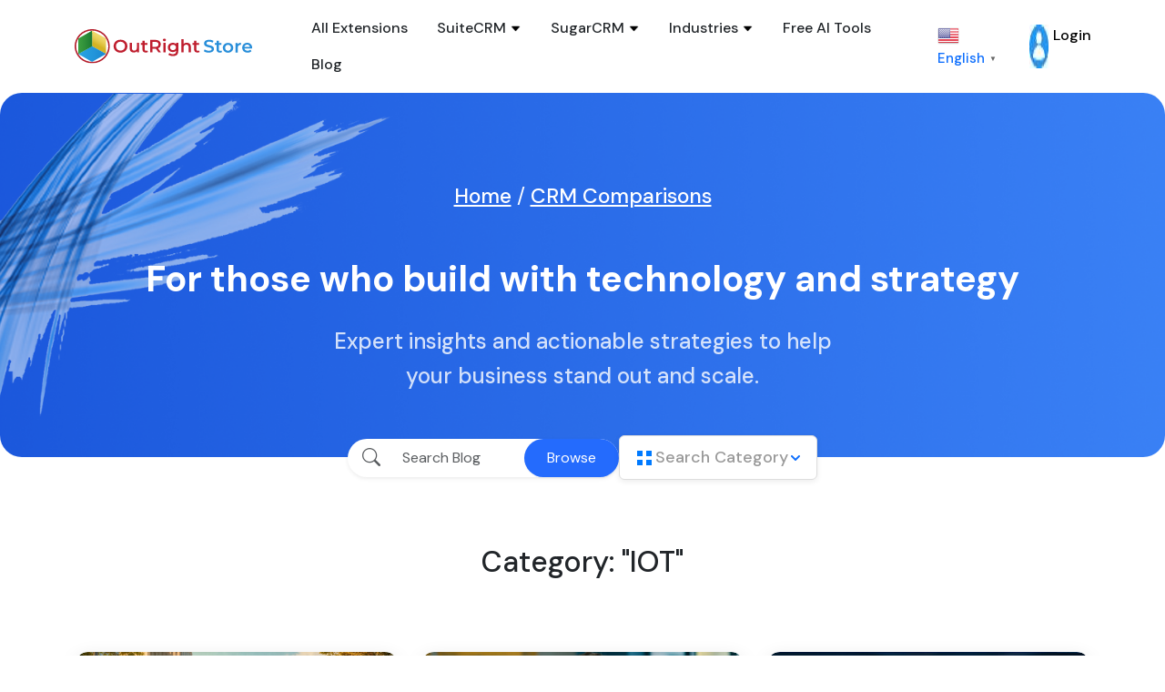

--- FILE ---
content_type: text/html; charset=UTF-8
request_url: https://store.outrightcrm.com/blog/category/iot/
body_size: 38868
content:


<!DOCTYPE html>
<html lang="en-US" prefix="og: https://ogp.me/ns#">
<head>

<meta charset="UTF-8">
<meta name="viewport" content="width=device-width, initial-scale=1">
<!-- Hreflang tags start -->
<link rel="alternate" href="https://store.outrightcrm.com/" hreflang="en" />
    <link rel="alternate" href="https://store.outrightcrm.com/fr/" hreflang="fr" />
    <link rel="alternate" href="https://store.outrightcrm.com/es/" hreflang="es" />
    <link rel="alternate" href="https://store.outrightcrm.com/" hreflang="x-default" />
    <!-- Hreflang tags end -->
	<link rel="profile" href="https://gmpg.org/xfn/11"> 
	<!-- tags -->

<meta name="p:domain_verify" content="03b800f505886f11e5c72402da158dc2"/>
<meta name="ahrefs-site-verification" content="5d79ceb0d60c8e3deaa6102b942125a6d78c023e906d5403622bc4162379a8a1">
<!-- Global site tag (gtag.js) --->

<script>(function(w,d,s,l,i){w[l]=w[l]||[];w[l].push({'gtm.start':
new Date().getTime(),event:'gtm.js'});var f=d.getElementsByTagName(s)[0],
j=d.createElement(s),dl=l!='dataLayer'?'&l='+l:'';j.async=true;j.src=
'https://www.googletagmanager.com/gtm.js?id='+i+dl;f.parentNode.insertBefore(j,f);
})(window,document,'script','dataLayer','GTM-T7LFFX8');</script>

<!-- End Google Tag Manager -->


<!-- Google_Tag_Manager_start_(noscript) -->
<noscript><iframe src="https://www.googletagmanager.com/ns.html?id=GTM-T7LFFX8"
height="0" width="0" style="display:none;visibility:hidden"></iframe></noscript>
<!-- Google_Tag_Manager_End_(noscript) -->


 <!-- Google tag new 8may(gtag.js)  Google Analytics  --> 
  <script async src="https://www.googletagmanager.com/gtag/js?id=G-Q0M6S8FJNS"></script>
   <script>window.dataLayer = window.dataLayer || [];   function gtag(){dataLayer.push(arguments);}   gtag('js', new Date());   gtag('config', 'G-Q0M6S8FJNS'); </script>
 
  <!-- end by kjl Google tag (gtag.js) -->
	<style>img:is([sizes="auto" i], [sizes^="auto," i]) { contain-intrinsic-size: 3000px 1500px }</style>
	
<!-- Search Engine Optimization by Rank Math - https://rankmath.com/ -->
<title>IOT - OutRight Store</title>
<meta name="robots" content="follow, index"/>
<link rel="canonical" href="https://store.outrightcrm.com/blog/category/iot/" />
<link rel="next" href="https://store.outrightcrm.com/blog/category/iot/page/2/" />
<meta property="og:locale" content="en_US" />
<meta property="og:type" content="article" />
<meta property="og:title" content="IOT - OutRight Store" />
<meta property="og:url" content="https://store.outrightcrm.com/blog/category/iot/" />
<meta property="og:site_name" content="OutRight Store" />
<meta name="twitter:card" content="summary_large_image" />
<meta name="twitter:title" content="IOT - OutRight Store" />
<meta name="twitter:label1" content="Posts" />
<meta name="twitter:data1" content="80" />
<script type="application/ld+json" class="rank-math-schema">{"@context":"https://schema.org","@graph":[{"@type":"Organization","@id":"https://store.outrightcrm.com/#organization","name":"OutRight Store"},{"@type":"WebSite","@id":"https://store.outrightcrm.com/#website","url":"https://store.outrightcrm.com","name":"OutRight Store","publisher":{"@id":"https://store.outrightcrm.com/#organization"},"inLanguage":"en-US"},{"@type":"BreadcrumbList","@id":"https://store.outrightcrm.com/blog/category/iot/#breadcrumb","itemListElement":[{"@type":"ListItem","position":"1","item":{"@id":"https://store.outrightcrm.com","name":"Home"}},{"@type":"ListItem","position":"2","item":{"@id":"https://store.outrightcrm.com/blog/category/iot/","name":"IOT"}}]},{"@type":"CollectionPage","@id":"https://store.outrightcrm.com/blog/category/iot/#webpage","url":"https://store.outrightcrm.com/blog/category/iot/","name":"IOT - OutRight Store","isPartOf":{"@id":"https://store.outrightcrm.com/#website"},"inLanguage":"en-US","breadcrumb":{"@id":"https://store.outrightcrm.com/blog/category/iot/#breadcrumb"}}]}</script>
<!-- /Rank Math WordPress SEO plugin -->

<link rel='dns-prefetch' href='//cdnjs.cloudflare.com' />
<link rel="alternate" type="application/rss+xml" title="OutRight Store &raquo; Feed" href="https://store.outrightcrm.com/feed/" />
<link rel="alternate" type="application/rss+xml" title="OutRight Store &raquo; Comments Feed" href="https://store.outrightcrm.com/comments/feed/" />
<link rel="alternate" type="application/rss+xml" title="OutRight Store &raquo; IOT Category Feed" href="https://store.outrightcrm.com/blog/category/iot/feed/" />
<script>
window._wpemojiSettings = {"baseUrl":"https:\/\/s.w.org\/images\/core\/emoji\/16.0.1\/72x72\/","ext":".png","svgUrl":"https:\/\/s.w.org\/images\/core\/emoji\/16.0.1\/svg\/","svgExt":".svg","source":{"concatemoji":"https:\/\/store.outrightcrm.com\/wp-includes\/js\/wp-emoji-release.min.js?ver=6.8.2"}};
/*! This file is auto-generated */
!function(s,n){var o,i,e;function c(e){try{var t={supportTests:e,timestamp:(new Date).valueOf()};sessionStorage.setItem(o,JSON.stringify(t))}catch(e){}}function p(e,t,n){e.clearRect(0,0,e.canvas.width,e.canvas.height),e.fillText(t,0,0);var t=new Uint32Array(e.getImageData(0,0,e.canvas.width,e.canvas.height).data),a=(e.clearRect(0,0,e.canvas.width,e.canvas.height),e.fillText(n,0,0),new Uint32Array(e.getImageData(0,0,e.canvas.width,e.canvas.height).data));return t.every(function(e,t){return e===a[t]})}function u(e,t){e.clearRect(0,0,e.canvas.width,e.canvas.height),e.fillText(t,0,0);for(var n=e.getImageData(16,16,1,1),a=0;a<n.data.length;a++)if(0!==n.data[a])return!1;return!0}function f(e,t,n,a){switch(t){case"flag":return n(e,"\ud83c\udff3\ufe0f\u200d\u26a7\ufe0f","\ud83c\udff3\ufe0f\u200b\u26a7\ufe0f")?!1:!n(e,"\ud83c\udde8\ud83c\uddf6","\ud83c\udde8\u200b\ud83c\uddf6")&&!n(e,"\ud83c\udff4\udb40\udc67\udb40\udc62\udb40\udc65\udb40\udc6e\udb40\udc67\udb40\udc7f","\ud83c\udff4\u200b\udb40\udc67\u200b\udb40\udc62\u200b\udb40\udc65\u200b\udb40\udc6e\u200b\udb40\udc67\u200b\udb40\udc7f");case"emoji":return!a(e,"\ud83e\udedf")}return!1}function g(e,t,n,a){var r="undefined"!=typeof WorkerGlobalScope&&self instanceof WorkerGlobalScope?new OffscreenCanvas(300,150):s.createElement("canvas"),o=r.getContext("2d",{willReadFrequently:!0}),i=(o.textBaseline="top",o.font="600 32px Arial",{});return e.forEach(function(e){i[e]=t(o,e,n,a)}),i}function t(e){var t=s.createElement("script");t.src=e,t.defer=!0,s.head.appendChild(t)}"undefined"!=typeof Promise&&(o="wpEmojiSettingsSupports",i=["flag","emoji"],n.supports={everything:!0,everythingExceptFlag:!0},e=new Promise(function(e){s.addEventListener("DOMContentLoaded",e,{once:!0})}),new Promise(function(t){var n=function(){try{var e=JSON.parse(sessionStorage.getItem(o));if("object"==typeof e&&"number"==typeof e.timestamp&&(new Date).valueOf()<e.timestamp+604800&&"object"==typeof e.supportTests)return e.supportTests}catch(e){}return null}();if(!n){if("undefined"!=typeof Worker&&"undefined"!=typeof OffscreenCanvas&&"undefined"!=typeof URL&&URL.createObjectURL&&"undefined"!=typeof Blob)try{var e="postMessage("+g.toString()+"("+[JSON.stringify(i),f.toString(),p.toString(),u.toString()].join(",")+"));",a=new Blob([e],{type:"text/javascript"}),r=new Worker(URL.createObjectURL(a),{name:"wpTestEmojiSupports"});return void(r.onmessage=function(e){c(n=e.data),r.terminate(),t(n)})}catch(e){}c(n=g(i,f,p,u))}t(n)}).then(function(e){for(var t in e)n.supports[t]=e[t],n.supports.everything=n.supports.everything&&n.supports[t],"flag"!==t&&(n.supports.everythingExceptFlag=n.supports.everythingExceptFlag&&n.supports[t]);n.supports.everythingExceptFlag=n.supports.everythingExceptFlag&&!n.supports.flag,n.DOMReady=!1,n.readyCallback=function(){n.DOMReady=!0}}).then(function(){return e}).then(function(){var e;n.supports.everything||(n.readyCallback(),(e=n.source||{}).concatemoji?t(e.concatemoji):e.wpemoji&&e.twemoji&&(t(e.twemoji),t(e.wpemoji)))}))}((window,document),window._wpemojiSettings);
</script>
<link rel='stylesheet' id='wc-blocks-integration-css' href='https://store.outrightcrm.com/wp-content/plugins/woocommerce-subscriptions/build/index.css?ver=8.3.0' media='all' />
<link rel='stylesheet' id='astra-theme-css-css' href='https://store.outrightcrm.com/wp-content/themes/astra/assets/css/minified/main.min.css?ver=4.8.10' media='all' />
<style id='astra-theme-css-inline-css'>
:root{--ast-post-nav-space:0;--ast-container-default-xlg-padding:2.5em;--ast-container-default-lg-padding:2.5em;--ast-container-default-slg-padding:2em;--ast-container-default-md-padding:2.5em;--ast-container-default-sm-padding:2.5em;--ast-container-default-xs-padding:2.4em;--ast-container-default-xxs-padding:1.8em;--ast-code-block-background:#ECEFF3;--ast-comment-inputs-background:#F9FAFB;--ast-normal-container-width:1200px;--ast-narrow-container-width:750px;--ast-blog-title-font-weight:600;--ast-blog-meta-weight:600;--ast-global-color-primary:var(--ast-global-color-4);--ast-global-color-secondary:var(--ast-global-color-5);--ast-global-color-alternate-background:var(--ast-global-color-6);--ast-global-color-subtle-background:var(--ast-global-color-7);}html{font-size:100%;}a{color:var(--ast-global-color-0);}a:hover,a:focus{color:var(--ast-global-color-1);}body,button,input,select,textarea,.ast-button,.ast-custom-button{font-family:-apple-system,BlinkMacSystemFont,Segoe UI,Roboto,Oxygen-Sans,Ubuntu,Cantarell,Helvetica Neue,sans-serif;font-weight:400;font-size:16px;font-size:1rem;line-height:var(--ast-body-line-height,1.65);}blockquote{color:var(--ast-global-color-3);}h1,.entry-content h1,h2,.entry-content h2,h3,.entry-content h3,h4,.entry-content h4,h5,.entry-content h5,h6,.entry-content h6,.site-title,.site-title a{font-weight:600;}.site-title{font-size:26px;font-size:1.625rem;display:block;}.site-header .site-description{font-size:15px;font-size:0.9375rem;display:none;}.entry-title{font-size:20px;font-size:1.25rem;}.ast-blog-single-element.ast-taxonomy-container a{font-size:14px;font-size:0.875rem;}.ast-blog-meta-container{font-size:13px;font-size:0.8125rem;}.archive .ast-article-post .ast-article-inner,.blog .ast-article-post .ast-article-inner,.archive .ast-article-post .ast-article-inner:hover,.blog .ast-article-post .ast-article-inner:hover{border-top-left-radius:6px;border-top-right-radius:6px;border-bottom-right-radius:6px;border-bottom-left-radius:6px;overflow:hidden;}h1,.entry-content h1{font-size:36px;font-size:2.25rem;font-weight:600;line-height:1.4em;}h2,.entry-content h2{font-size:30px;font-size:1.875rem;font-weight:600;line-height:1.3em;}h3,.entry-content h3{font-size:24px;font-size:1.5rem;font-weight:600;line-height:1.3em;}h4,.entry-content h4{font-size:20px;font-size:1.25rem;line-height:1.2em;font-weight:600;}h5,.entry-content h5{font-size:18px;font-size:1.125rem;line-height:1.2em;font-weight:600;}h6,.entry-content h6{font-size:16px;font-size:1rem;line-height:1.25em;font-weight:600;}::selection{background-color:var(--ast-global-color-0);color:#ffffff;}body,h1,.entry-title a,.entry-content h1,h2,.entry-content h2,h3,.entry-content h3,h4,.entry-content h4,h5,.entry-content h5,h6,.entry-content h6{color:var(--ast-global-color-3);}.tagcloud a:hover,.tagcloud a:focus,.tagcloud a.current-item{color:#ffffff;border-color:var(--ast-global-color-0);background-color:var(--ast-global-color-0);}input:focus,input[type="text"]:focus,input[type="email"]:focus,input[type="url"]:focus,input[type="password"]:focus,input[type="reset"]:focus,input[type="search"]:focus,textarea:focus{border-color:var(--ast-global-color-0);}input[type="radio"]:checked,input[type=reset],input[type="checkbox"]:checked,input[type="checkbox"]:hover:checked,input[type="checkbox"]:focus:checked,input[type=range]::-webkit-slider-thumb{border-color:var(--ast-global-color-0);background-color:var(--ast-global-color-0);box-shadow:none;}.site-footer a:hover + .post-count,.site-footer a:focus + .post-count{background:var(--ast-global-color-0);border-color:var(--ast-global-color-0);}.single .nav-links .nav-previous,.single .nav-links .nav-next{color:var(--ast-global-color-0);}.entry-meta,.entry-meta *{line-height:1.45;color:var(--ast-global-color-0);font-weight:600;}.entry-meta a:not(.ast-button):hover,.entry-meta a:not(.ast-button):hover *,.entry-meta a:not(.ast-button):focus,.entry-meta a:not(.ast-button):focus *,.page-links > .page-link,.page-links .page-link:hover,.post-navigation a:hover{color:var(--ast-global-color-1);}#cat option,.secondary .calendar_wrap thead a,.secondary .calendar_wrap thead a:visited{color:var(--ast-global-color-0);}.secondary .calendar_wrap #today,.ast-progress-val span{background:var(--ast-global-color-0);}.secondary a:hover + .post-count,.secondary a:focus + .post-count{background:var(--ast-global-color-0);border-color:var(--ast-global-color-0);}.calendar_wrap #today > a{color:#ffffff;}.page-links .page-link,.single .post-navigation a{color:var(--ast-global-color-3);}.ast-search-menu-icon .search-form button.search-submit{padding:0 4px;}.ast-search-menu-icon form.search-form{padding-right:0;}.ast-search-menu-icon.slide-search input.search-field{width:0;}.ast-header-search .ast-search-menu-icon.ast-dropdown-active .search-form,.ast-header-search .ast-search-menu-icon.ast-dropdown-active .search-field:focus{transition:all 0.2s;}.search-form input.search-field:focus{outline:none;}.ast-search-menu-icon .search-form button.search-submit:focus,.ast-theme-transparent-header .ast-header-search .ast-dropdown-active .ast-icon,.ast-theme-transparent-header .ast-inline-search .search-field:focus .ast-icon{color:var(--ast-global-color-1);}.ast-header-search .slide-search .search-form{border:2px solid var(--ast-global-color-0);}.ast-header-search .slide-search .search-field{background-color:#fff;}.ast-archive-title{color:var(--ast-global-color-2);}.widget-title{font-size:22px;font-size:1.375rem;color:var(--ast-global-color-2);}.ast-single-post .entry-content a,.ast-comment-content a:not(.ast-comment-edit-reply-wrap a),.woocommerce-js .woocommerce-product-details__short-description a{text-decoration:underline;}.ast-single-post .elementor-button-wrapper .elementor-button,.ast-single-post .entry-content .uagb-tab a,.ast-single-post .entry-content .uagb-ifb-cta a,.ast-single-post .entry-content .uabb-module-content a,.ast-single-post .entry-content .uagb-post-grid a,.ast-single-post .entry-content .uagb-timeline a,.ast-single-post .entry-content .uagb-toc__wrap a,.ast-single-post .entry-content .uagb-taxomony-box a,.ast-single-post .entry-content .woocommerce a,.entry-content .wp-block-latest-posts > li > a,.ast-single-post .entry-content .wp-block-file__button,li.ast-post-filter-single,.ast-single-post .ast-comment-content .comment-reply-link,.ast-single-post .ast-comment-content .comment-edit-link,.entry-content [CLASS*="wc-block"] .wc-block-components-button,.entry-content [CLASS*="wc-block"] .wc-block-components-totals-coupon-link,.entry-content [CLASS*="wc-block"] .wc-block-components-product-name{text-decoration:none;}.ast-search-menu-icon.slide-search a:focus-visible:focus-visible,.astra-search-icon:focus-visible,#close:focus-visible,a:focus-visible,.ast-menu-toggle:focus-visible,.site .skip-link:focus-visible,.wp-block-loginout input:focus-visible,.wp-block-search.wp-block-search__button-inside .wp-block-search__inside-wrapper,.ast-header-navigation-arrow:focus-visible,.woocommerce .wc-proceed-to-checkout > .checkout-button:focus-visible,.woocommerce .woocommerce-MyAccount-navigation ul li a:focus-visible,.ast-orders-table__row .ast-orders-table__cell:focus-visible,.woocommerce .woocommerce-order-details .order-again > .button:focus-visible,.woocommerce .woocommerce-message a.button.wc-forward:focus-visible,.woocommerce #minus_qty:focus-visible,.woocommerce #plus_qty:focus-visible,a#ast-apply-coupon:focus-visible,.woocommerce .woocommerce-info a:focus-visible,.woocommerce .astra-shop-summary-wrap a:focus-visible,.woocommerce a.wc-forward:focus-visible,#ast-apply-coupon:focus-visible,.woocommerce-js .woocommerce-mini-cart-item a.remove:focus-visible,#close:focus-visible,.button.search-submit:focus-visible,#search_submit:focus,.normal-search:focus-visible,.ast-header-account-wrap:focus-visible,.woocommerce .ast-on-card-button.ast-quick-view-trigger:focus{outline-style:dotted;outline-color:inherit;outline-width:thin;}input:focus,input[type="text"]:focus,input[type="email"]:focus,input[type="url"]:focus,input[type="password"]:focus,input[type="reset"]:focus,input[type="search"]:focus,input[type="number"]:focus,textarea:focus,.wp-block-search__input:focus,[data-section="section-header-mobile-trigger"] .ast-button-wrap .ast-mobile-menu-trigger-minimal:focus,.ast-mobile-popup-drawer.active .menu-toggle-close:focus,.woocommerce-ordering select.orderby:focus,#ast-scroll-top:focus,#coupon_code:focus,.woocommerce-page #comment:focus,.woocommerce #reviews #respond input#submit:focus,.woocommerce a.add_to_cart_button:focus,.woocommerce .button.single_add_to_cart_button:focus,.woocommerce .woocommerce-cart-form button:focus,.woocommerce .woocommerce-cart-form__cart-item .quantity .qty:focus,.woocommerce .woocommerce-billing-fields .woocommerce-billing-fields__field-wrapper .woocommerce-input-wrapper > .input-text:focus,.woocommerce #order_comments:focus,.woocommerce #place_order:focus,.woocommerce .woocommerce-address-fields .woocommerce-address-fields__field-wrapper .woocommerce-input-wrapper > .input-text:focus,.woocommerce .woocommerce-MyAccount-content form button:focus,.woocommerce .woocommerce-MyAccount-content .woocommerce-EditAccountForm .woocommerce-form-row .woocommerce-Input.input-text:focus,.woocommerce .ast-woocommerce-container .woocommerce-pagination ul.page-numbers li a:focus,body #content .woocommerce form .form-row .select2-container--default .select2-selection--single:focus,#ast-coupon-code:focus,.woocommerce.woocommerce-js .quantity input[type=number]:focus,.woocommerce-js .woocommerce-mini-cart-item .quantity input[type=number]:focus,.woocommerce p#ast-coupon-trigger:focus{border-style:dotted;border-color:inherit;border-width:thin;}input{outline:none;}.woocommerce-js input[type=text]:focus,.woocommerce-js input[type=email]:focus,.woocommerce-js textarea:focus,input[type=number]:focus,.comments-area textarea#comment:focus,.comments-area textarea#comment:active,.comments-area .ast-comment-formwrap input[type="text"]:focus,.comments-area .ast-comment-formwrap input[type="text"]:active{outline-style:disable;outline-color:inherit;outline-width:thin;}.ast-logo-title-inline .site-logo-img{padding-right:1em;}body .ast-oembed-container *{position:absolute;top:0;width:100%;height:100%;left:0;}body .wp-block-embed-pocket-casts .ast-oembed-container *{position:unset;}.ast-single-post-featured-section + article {margin-top: 2em;}.site-content .ast-single-post-featured-section img {width: 100%;overflow: hidden;object-fit: cover;}.ast-separate-container .site-content .ast-single-post-featured-section + article {margin-top: -80px;z-index: 9;position: relative;border-radius: 4px;}@media (min-width: 922px) {.ast-no-sidebar .site-content .ast-article-image-container--wide {margin-left: -120px;margin-right: -120px;max-width: unset;width: unset;}.ast-left-sidebar .site-content .ast-article-image-container--wide,.ast-right-sidebar .site-content .ast-article-image-container--wide {margin-left: -10px;margin-right: -10px;}.site-content .ast-article-image-container--full {margin-left: calc( -50vw + 50%);margin-right: calc( -50vw + 50%);max-width: 100vw;width: 100vw;}.ast-left-sidebar .site-content .ast-article-image-container--full,.ast-right-sidebar .site-content .ast-article-image-container--full {margin-left: -10px;margin-right: -10px;max-width: inherit;width: auto;}}.site > .ast-single-related-posts-container {margin-top: 0;}@media (min-width: 922px) {.ast-desktop .ast-container--narrow {max-width: var(--ast-narrow-container-width);margin: 0 auto;}}input[type="text"],input[type="number"],input[type="email"],input[type="url"],input[type="password"],input[type="search"],input[type=reset],input[type=tel],input[type=date],select,textarea{font-size:16px;font-style:normal;font-weight:400;line-height:24px;width:100%;padding:12px 16px;border-radius:4px;box-shadow:0px 1px 2px 0px rgba(0,0,0,0.05);color:var(--ast-form-input-text,#475569);}input[type="text"],input[type="number"],input[type="email"],input[type="url"],input[type="password"],input[type="search"],input[type=reset],input[type=tel],input[type=date],select{height:40px;}input[type="date"]{border-width:1px;border-style:solid;border-color:var(--ast-border-color);}input[type="text"]:focus,input[type="number"]:focus,input[type="email"]:focus,input[type="url"]:focus,input[type="password"]:focus,input[type="search"]:focus,input[type=reset]:focus,input[type="tel"]:focus,input[type="date"]:focus,select:focus,textarea:focus{border-color:#046BD2;box-shadow:none;outline:none;color:var(--ast-form-input-focus-text,#475569);}label,legend{color:#111827;font-size:14px;font-style:normal;font-weight:500;line-height:20px;}select{padding:6px 10px;}fieldset{padding:30px;border-radius:4px;}button,.ast-button,.button,input[type="button"],input[type="reset"],input[type="submit"]{border-radius:4px;box-shadow:0px 1px 2px 0px rgba(0,0,0,0.05);}:root{--ast-comment-inputs-background:#FFF;}::placeholder{color:var(--ast-form-field-color,#9CA3AF);}::-ms-input-placeholder{color:var(--ast-form-field-color,#9CA3AF);}@media (max-width:921.9px){#ast-desktop-header{display:none;}}@media (min-width:922px){#ast-mobile-header{display:none;}}.wp-block-buttons.aligncenter{justify-content:center;}.wp-block-button.is-style-outline .wp-block-button__link{border-color:var(--ast-global-color-0);}div.wp-block-button.is-style-outline > .wp-block-button__link:not(.has-text-color),div.wp-block-button.wp-block-button__link.is-style-outline:not(.has-text-color){color:var(--ast-global-color-0);}.wp-block-button.is-style-outline .wp-block-button__link:hover,.wp-block-buttons .wp-block-button.is-style-outline .wp-block-button__link:focus,.wp-block-buttons .wp-block-button.is-style-outline > .wp-block-button__link:not(.has-text-color):hover,.wp-block-buttons .wp-block-button.wp-block-button__link.is-style-outline:not(.has-text-color):hover{color:#ffffff;background-color:var(--ast-global-color-1);border-color:var(--ast-global-color-1);}.post-page-numbers.current .page-link,.ast-pagination .page-numbers.current{color:#ffffff;border-color:var(--ast-global-color-0);background-color:var(--ast-global-color-0);}.wp-block-buttons .wp-block-button.is-style-outline .wp-block-button__link.wp-element-button,.ast-outline-button,.wp-block-uagb-buttons-child .uagb-buttons-repeater.ast-outline-button{border-color:var(--ast-global-color-0);border-top-width:2px;border-right-width:2px;border-bottom-width:2px;border-left-width:2px;font-family:inherit;font-weight:500;font-size:16px;font-size:1rem;line-height:1em;padding-top:13px;padding-right:30px;padding-bottom:13px;padding-left:30px;}.wp-block-buttons .wp-block-button.is-style-outline > .wp-block-button__link:not(.has-text-color),.wp-block-buttons .wp-block-button.wp-block-button__link.is-style-outline:not(.has-text-color),.ast-outline-button{color:var(--ast-global-color-0);}.wp-block-button.is-style-outline .wp-block-button__link:hover,.wp-block-buttons .wp-block-button.is-style-outline .wp-block-button__link:focus,.wp-block-buttons .wp-block-button.is-style-outline > .wp-block-button__link:not(.has-text-color):hover,.wp-block-buttons .wp-block-button.wp-block-button__link.is-style-outline:not(.has-text-color):hover,.ast-outline-button:hover,.ast-outline-button:focus,.wp-block-uagb-buttons-child .uagb-buttons-repeater.ast-outline-button:hover,.wp-block-uagb-buttons-child .uagb-buttons-repeater.ast-outline-button:focus{color:#ffffff;background-color:var(--ast-global-color-1);border-color:var(--ast-global-color-1);}.ast-single-post .entry-content a.ast-outline-button,.ast-single-post .entry-content .is-style-outline>.wp-block-button__link{text-decoration:none;}.wp-block-button .wp-block-button__link.wp-element-button.is-style-outline:not(.has-background),.wp-block-button.is-style-outline>.wp-block-button__link.wp-element-button:not(.has-background),.ast-outline-button{background-color:transparent;}.uagb-buttons-repeater.ast-outline-button{border-radius:9999px;}@media (max-width:921px){.wp-block-buttons .wp-block-button.is-style-outline .wp-block-button__link.wp-element-button,.ast-outline-button,.wp-block-uagb-buttons-child .uagb-buttons-repeater.ast-outline-button{padding-top:12px;padding-right:28px;padding-bottom:12px;padding-left:28px;}}@media (max-width:544px){.wp-block-buttons .wp-block-button.is-style-outline .wp-block-button__link.wp-element-button,.ast-outline-button,.wp-block-uagb-buttons-child .uagb-buttons-repeater.ast-outline-button{padding-top:10px;padding-right:24px;padding-bottom:10px;padding-left:24px;}}.entry-content[data-ast-blocks-layout] > figure{margin-bottom:1em;}h1.widget-title{font-weight:600;}h2.widget-title{font-weight:600;}h3.widget-title{font-weight:600;}.review-rating{display:flex;align-items:center;order:2;}#page{display:flex;flex-direction:column;min-height:100vh;}.ast-404-layout-1 h1.page-title{color:var(--ast-global-color-2);}.single .post-navigation a{line-height:1em;height:inherit;}.error-404 .page-sub-title{font-size:1.5rem;font-weight:inherit;}.search .site-content .content-area .search-form{margin-bottom:0;}#page .site-content{flex-grow:1;}.widget{margin-bottom:1.25em;}#secondary li{line-height:1.5em;}#secondary .wp-block-group h2{margin-bottom:0.7em;}#secondary h2{font-size:1.7rem;}.ast-separate-container .ast-article-post,.ast-separate-container .ast-article-single,.ast-separate-container .comment-respond{padding:3em;}.ast-separate-container .ast-article-single .ast-article-single{padding:0;}.ast-article-single .wp-block-post-template-is-layout-grid{padding-left:0;}.ast-separate-container .comments-title,.ast-narrow-container .comments-title{padding:1.5em 2em;}.ast-page-builder-template .comment-form-textarea,.ast-comment-formwrap .ast-grid-common-col{padding:0;}.ast-comment-formwrap{padding:0;display:inline-flex;column-gap:20px;width:100%;margin-left:0;margin-right:0;}.comments-area textarea#comment:focus,.comments-area textarea#comment:active,.comments-area .ast-comment-formwrap input[type="text"]:focus,.comments-area .ast-comment-formwrap input[type="text"]:active {box-shadow:none;outline:none;}.archive.ast-page-builder-template .entry-header{margin-top:2em;}.ast-page-builder-template .ast-comment-formwrap{width:100%;}.entry-title{margin-bottom:0.6em;}.ast-archive-description p{font-size:inherit;font-weight:inherit;line-height:inherit;}.ast-separate-container .ast-comment-list li.depth-1,.hentry{margin-bottom:1.5em;}.site-content section.ast-archive-description{margin-bottom:2em;}@media (min-width:921px){.ast-left-sidebar.ast-page-builder-template #secondary,.archive.ast-right-sidebar.ast-page-builder-template .site-main{padding-left:20px;padding-right:20px;}}@media (max-width:544px){.ast-comment-formwrap.ast-row{column-gap:10px;display:inline-block;}#ast-commentform .ast-grid-common-col{position:relative;width:100%;}}@media (min-width:1201px){.ast-separate-container .ast-article-post,.ast-separate-container .ast-article-single,.ast-separate-container .ast-author-box,.ast-separate-container .ast-404-layout-1,.ast-separate-container .no-results{padding:3em;}}@media (max-width:921px){.ast-separate-container #primary,.ast-separate-container #secondary{padding:1.5em 0;}#primary,#secondary{padding:1.5em 0;margin:0;}.ast-left-sidebar #content > .ast-container{display:flex;flex-direction:column-reverse;width:100%;}}@media (min-width:922px){.ast-separate-container.ast-right-sidebar #primary,.ast-separate-container.ast-left-sidebar #primary{border:0;}.search-no-results.ast-separate-container #primary{margin-bottom:4em;}}.elementor-button-wrapper .elementor-button{border-style:solid;text-decoration:none;border-top-width:0;border-right-width:0;border-left-width:0;border-bottom-width:0;}.elementor-button.elementor-size-sm,.elementor-button.elementor-size-xs,.elementor-button.elementor-size-md,.elementor-button.elementor-size-lg,.elementor-button.elementor-size-xl,.elementor-button{padding-top:15px;padding-right:30px;padding-bottom:15px;padding-left:30px;}@media (max-width:921px){.elementor-button-wrapper .elementor-button.elementor-size-sm,.elementor-button-wrapper .elementor-button.elementor-size-xs,.elementor-button-wrapper .elementor-button.elementor-size-md,.elementor-button-wrapper .elementor-button.elementor-size-lg,.elementor-button-wrapper .elementor-button.elementor-size-xl,.elementor-button-wrapper .elementor-button{padding-top:14px;padding-right:28px;padding-bottom:14px;padding-left:28px;}}@media (max-width:544px){.elementor-button-wrapper .elementor-button.elementor-size-sm,.elementor-button-wrapper .elementor-button.elementor-size-xs,.elementor-button-wrapper .elementor-button.elementor-size-md,.elementor-button-wrapper .elementor-button.elementor-size-lg,.elementor-button-wrapper .elementor-button.elementor-size-xl,.elementor-button-wrapper .elementor-button{padding-top:12px;padding-right:24px;padding-bottom:12px;padding-left:24px;}}.elementor-button-wrapper .elementor-button{border-color:var(--ast-global-color-0);background-color:var(--ast-global-color-0);}.elementor-button-wrapper .elementor-button:hover,.elementor-button-wrapper .elementor-button:focus{color:#ffffff;background-color:var(--ast-global-color-1);border-color:var(--ast-global-color-1);}.wp-block-button .wp-block-button__link ,.elementor-button-wrapper .elementor-button,.elementor-button-wrapper .elementor-button:visited{color:#ffffff;}.elementor-button-wrapper .elementor-button{font-weight:500;font-size:16px;font-size:1rem;line-height:1em;}body .elementor-button.elementor-size-sm,body .elementor-button.elementor-size-xs,body .elementor-button.elementor-size-md,body .elementor-button.elementor-size-lg,body .elementor-button.elementor-size-xl,body .elementor-button{font-size:16px;font-size:1rem;}.wp-block-button .wp-block-button__link:hover,.wp-block-button .wp-block-button__link:focus{color:#ffffff;background-color:var(--ast-global-color-1);border-color:var(--ast-global-color-1);}.wp-block-button .wp-block-button__link,.wp-block-search .wp-block-search__button,body .wp-block-file .wp-block-file__button{border-color:var(--ast-global-color-0);background-color:var(--ast-global-color-0);color:#ffffff;font-family:inherit;font-weight:500;line-height:1em;font-size:16px;font-size:1rem;padding-top:15px;padding-right:30px;padding-bottom:15px;padding-left:30px;}.ast-single-post .entry-content .wp-block-button .wp-block-button__link,.ast-single-post .entry-content .wp-block-search .wp-block-search__button,body .entry-content .wp-block-file .wp-block-file__button{text-decoration:none;}@media (max-width:921px){.wp-block-button .wp-block-button__link,.wp-block-search .wp-block-search__button,body .wp-block-file .wp-block-file__button{padding-top:14px;padding-right:28px;padding-bottom:14px;padding-left:28px;}}@media (max-width:544px){.wp-block-button .wp-block-button__link,.wp-block-search .wp-block-search__button,body .wp-block-file .wp-block-file__button{padding-top:12px;padding-right:24px;padding-bottom:12px;padding-left:24px;}}.menu-toggle,button,.ast-button,.ast-custom-button,.button,input#submit,input[type="button"],input[type="submit"],input[type="reset"],#comments .submit,.search .search-submit,form[CLASS*="wp-block-search__"].wp-block-search .wp-block-search__inside-wrapper .wp-block-search__button,body .wp-block-file .wp-block-file__button,.search .search-submit,.woocommerce-js a.button,.woocommerce button.button,.woocommerce .woocommerce-message a.button,.woocommerce #respond input#submit.alt,.woocommerce input.button.alt,.woocommerce input.button,.woocommerce input.button:disabled,.woocommerce input.button:disabled[disabled],.woocommerce input.button:disabled:hover,.woocommerce input.button:disabled[disabled]:hover,.woocommerce #respond input#submit,.woocommerce button.button.alt.disabled,.wc-block-grid__products .wc-block-grid__product .wp-block-button__link,.wc-block-grid__product-onsale,[CLASS*="wc-block"] button,.woocommerce-js .astra-cart-drawer .astra-cart-drawer-content .woocommerce-mini-cart__buttons .button:not(.checkout):not(.ast-continue-shopping),.woocommerce-js .astra-cart-drawer .astra-cart-drawer-content .woocommerce-mini-cart__buttons a.checkout,.woocommerce button.button.alt.disabled.wc-variation-selection-needed,[CLASS*="wc-block"] .wc-block-components-button{border-style:solid;border-top-width:0;border-right-width:0;border-left-width:0;border-bottom-width:0;color:#ffffff;border-color:var(--ast-global-color-0);background-color:var(--ast-global-color-0);padding-top:15px;padding-right:30px;padding-bottom:15px;padding-left:30px;font-family:inherit;font-weight:500;font-size:16px;font-size:1rem;line-height:1em;}button:focus,.menu-toggle:hover,button:hover,.ast-button:hover,.ast-custom-button:hover .button:hover,.ast-custom-button:hover ,input[type=reset]:hover,input[type=reset]:focus,input#submit:hover,input#submit:focus,input[type="button"]:hover,input[type="button"]:focus,input[type="submit"]:hover,input[type="submit"]:focus,form[CLASS*="wp-block-search__"].wp-block-search .wp-block-search__inside-wrapper .wp-block-search__button:hover,form[CLASS*="wp-block-search__"].wp-block-search .wp-block-search__inside-wrapper .wp-block-search__button:focus,body .wp-block-file .wp-block-file__button:hover,body .wp-block-file .wp-block-file__button:focus,.woocommerce-js a.button:hover,.woocommerce button.button:hover,.woocommerce .woocommerce-message a.button:hover,.woocommerce #respond input#submit:hover,.woocommerce #respond input#submit.alt:hover,.woocommerce input.button.alt:hover,.woocommerce input.button:hover,.woocommerce button.button.alt.disabled:hover,.wc-block-grid__products .wc-block-grid__product .wp-block-button__link:hover,[CLASS*="wc-block"] button:hover,.woocommerce-js .astra-cart-drawer .astra-cart-drawer-content .woocommerce-mini-cart__buttons .button:not(.checkout):not(.ast-continue-shopping):hover,.woocommerce-js .astra-cart-drawer .astra-cart-drawer-content .woocommerce-mini-cart__buttons a.checkout:hover,.woocommerce button.button.alt.disabled.wc-variation-selection-needed:hover,[CLASS*="wc-block"] .wc-block-components-button:hover,[CLASS*="wc-block"] .wc-block-components-button:focus{color:#ffffff;background-color:var(--ast-global-color-1);border-color:var(--ast-global-color-1);}form[CLASS*="wp-block-search__"].wp-block-search .wp-block-search__inside-wrapper .wp-block-search__button.has-icon{padding-top:calc(15px - 3px);padding-right:calc(30px - 3px);padding-bottom:calc(15px - 3px);padding-left:calc(30px - 3px);}@media (max-width:921px){.menu-toggle,button,.ast-button,.ast-custom-button,.button,input#submit,input[type="button"],input[type="submit"],input[type="reset"],#comments .submit,.search .search-submit,form[CLASS*="wp-block-search__"].wp-block-search .wp-block-search__inside-wrapper .wp-block-search__button,body .wp-block-file .wp-block-file__button,.search .search-submit,.woocommerce-js a.button,.woocommerce button.button,.woocommerce .woocommerce-message a.button,.woocommerce #respond input#submit.alt,.woocommerce input.button.alt,.woocommerce input.button,.woocommerce input.button:disabled,.woocommerce input.button:disabled[disabled],.woocommerce input.button:disabled:hover,.woocommerce input.button:disabled[disabled]:hover,.woocommerce #respond input#submit,.woocommerce button.button.alt.disabled,.wc-block-grid__products .wc-block-grid__product .wp-block-button__link,.wc-block-grid__product-onsale,[CLASS*="wc-block"] button,.woocommerce-js .astra-cart-drawer .astra-cart-drawer-content .woocommerce-mini-cart__buttons .button:not(.checkout):not(.ast-continue-shopping),.woocommerce-js .astra-cart-drawer .astra-cart-drawer-content .woocommerce-mini-cart__buttons a.checkout,.woocommerce button.button.alt.disabled.wc-variation-selection-needed,[CLASS*="wc-block"] .wc-block-components-button{padding-top:14px;padding-right:28px;padding-bottom:14px;padding-left:28px;}}@media (max-width:544px){.menu-toggle,button,.ast-button,.ast-custom-button,.button,input#submit,input[type="button"],input[type="submit"],input[type="reset"],#comments .submit,.search .search-submit,form[CLASS*="wp-block-search__"].wp-block-search .wp-block-search__inside-wrapper .wp-block-search__button,body .wp-block-file .wp-block-file__button,.search .search-submit,.woocommerce-js a.button,.woocommerce button.button,.woocommerce .woocommerce-message a.button,.woocommerce #respond input#submit.alt,.woocommerce input.button.alt,.woocommerce input.button,.woocommerce input.button:disabled,.woocommerce input.button:disabled[disabled],.woocommerce input.button:disabled:hover,.woocommerce input.button:disabled[disabled]:hover,.woocommerce #respond input#submit,.woocommerce button.button.alt.disabled,.wc-block-grid__products .wc-block-grid__product .wp-block-button__link,.wc-block-grid__product-onsale,[CLASS*="wc-block"] button,.woocommerce-js .astra-cart-drawer .astra-cart-drawer-content .woocommerce-mini-cart__buttons .button:not(.checkout):not(.ast-continue-shopping),.woocommerce-js .astra-cart-drawer .astra-cart-drawer-content .woocommerce-mini-cart__buttons a.checkout,.woocommerce button.button.alt.disabled.wc-variation-selection-needed,[CLASS*="wc-block"] .wc-block-components-button{padding-top:12px;padding-right:24px;padding-bottom:12px;padding-left:24px;}}@media (max-width:921px){.ast-mobile-header-stack .main-header-bar .ast-search-menu-icon{display:inline-block;}.ast-header-break-point.ast-header-custom-item-outside .ast-mobile-header-stack .main-header-bar .ast-search-icon{margin:0;}.ast-comment-avatar-wrap img{max-width:2.5em;}.ast-comment-meta{padding:0 1.8888em 1.3333em;}}@media (min-width:544px){.ast-container{max-width:100%;}}@media (max-width:544px){.ast-separate-container .ast-article-post,.ast-separate-container .ast-article-single,.ast-separate-container .comments-title,.ast-separate-container .ast-archive-description{padding:1.5em 1em;}.ast-separate-container #content .ast-container{padding-left:0.54em;padding-right:0.54em;}.ast-separate-container .ast-comment-list .bypostauthor{padding:.5em;}.ast-search-menu-icon.ast-dropdown-active .search-field{width:170px;}} #ast-mobile-header .ast-site-header-cart-li a{pointer-events:none;}.ast-separate-container{background-color:var(--ast-global-color-5);}@media (max-width:921px){.site-title{display:block;}.site-header .site-description{display:none;}h1,.entry-content h1{font-size:30px;font-size:1.875rem;}h2,.entry-content h2{font-size:25px;font-size:1.5625rem;}h3,.entry-content h3{font-size:20px;font-size:1.25rem;}}@media (max-width:544px){.site-title{display:block;}.site-header .site-description{display:none;}h1,.entry-content h1{font-size:30px;font-size:1.875rem;}h2,.entry-content h2{font-size:25px;font-size:1.5625rem;}h3,.entry-content h3{font-size:20px;font-size:1.25rem;}}@media (max-width:921px){html{font-size:91.2%;}}@media (max-width:544px){html{font-size:91.2%;}}@media (min-width:922px){.ast-container{max-width:1240px;}}@media (min-width:922px){.site-content .ast-container{display:flex;}}@media (max-width:921px){.site-content .ast-container{flex-direction:column;}}.ast-blog-layout-4-grid .ast-article-post{width:33.33%;margin-bottom:2em;border-bottom:0;background-color:transparent;}.ast-blog-layout-4-grid .ast-article-inner .wp-post-image{width:100%;}.ast-article-inner{padding:1.5em;}.ast-blog-layout-4-grid .ast-row{display:flex;flex-wrap:wrap;flex-flow:row wrap;align-items:stretch;}.ast-separate-container .ast-blog-layout-4-grid .ast-article-post{padding:0 1em 0;}.ast-separate-container.ast-desktop .ast-blog-layout-4-grid .ast-row{margin-left:-1em;margin-right:-1em;}.ast-blog-layout-4-grid .ast-article-inner{box-shadow:0px 6px 15px -2px rgba(16,24,40,0.05);}.ast-separate-container .ast-blog-layout-4-grid .ast-article-inner,.ast-plain-container .ast-blog-layout-4-grid .ast-article-inner{height:100%;}.ast-row .blog-layout-4 .post-content,.blog-layout-4 .post-thumb{padding-left:0;padding-right:0;}.ast-article-post.remove-featured-img-padding .blog-layout-4 .post-content .ast-blog-featured-section:first-child .post-thumb-img-content{margin-top:-1.5em;}.ast-article-post.remove-featured-img-padding .blog-layout-4 .post-content .ast-blog-featured-section .post-thumb-img-content{margin-left:-1.5em;margin-right:-1.5em;}@media (max-width:921px){.ast-blog-layout-4-grid .ast-article-post{width:100%;}}.ast-blog-layout-6-grid .ast-blog-featured-section:before {content: "";}.ast-article-post .post-thumb-img-content img{aspect-ratio:16/9;width:100%;}.ast-article-post .post-thumb-img-content{overflow:hidden;}.ast-article-post .post-thumb-img-content img{transform:scale(1);transition:transform .5s ease;}.ast-article-post:hover .post-thumb-img-content img{transform:scale(1.1);}.cat-links.badge a,.tags-links.badge a {padding: 4px 8px;border-radius: 3px;font-weight: 400;}.cat-links.underline a,.tags-links.underline a{text-decoration: underline;}@media (min-width:922px){.main-header-menu .sub-menu .menu-item.ast-left-align-sub-menu:hover > .sub-menu,.main-header-menu .sub-menu .menu-item.ast-left-align-sub-menu.focus > .sub-menu{margin-left:-0px;}}.entry-content li > p{margin-bottom:0;}.site .comments-area{padding-bottom:2em;margin-top:2em;}.wp-block-file {display: flex;align-items: center;flex-wrap: wrap;justify-content: space-between;}.wp-block-pullquote {border: none;}.wp-block-pullquote blockquote::before {content: "\201D";font-family: "Helvetica",sans-serif;display: flex;transform: rotate( 180deg );font-size: 6rem;font-style: normal;line-height: 1;font-weight: bold;align-items: center;justify-content: center;}.has-text-align-right > blockquote::before {justify-content: flex-start;}.has-text-align-left > blockquote::before {justify-content: flex-end;}figure.wp-block-pullquote.is-style-solid-color blockquote {max-width: 100%;text-align: inherit;}:root {--wp--custom--ast-default-block-top-padding: 3em;--wp--custom--ast-default-block-right-padding: 3em;--wp--custom--ast-default-block-bottom-padding: 3em;--wp--custom--ast-default-block-left-padding: 3em;--wp--custom--ast-container-width: 1200px;--wp--custom--ast-content-width-size: 1200px;--wp--custom--ast-wide-width-size: calc(1200px + var(--wp--custom--ast-default-block-left-padding) + var(--wp--custom--ast-default-block-right-padding));}.ast-narrow-container {--wp--custom--ast-content-width-size: 750px;--wp--custom--ast-wide-width-size: 750px;}@media(max-width: 921px) {:root {--wp--custom--ast-default-block-top-padding: 3em;--wp--custom--ast-default-block-right-padding: 2em;--wp--custom--ast-default-block-bottom-padding: 3em;--wp--custom--ast-default-block-left-padding: 2em;}}@media(max-width: 544px) {:root {--wp--custom--ast-default-block-top-padding: 3em;--wp--custom--ast-default-block-right-padding: 1.5em;--wp--custom--ast-default-block-bottom-padding: 3em;--wp--custom--ast-default-block-left-padding: 1.5em;}}.entry-content > .wp-block-group,.entry-content > .wp-block-cover,.entry-content > .wp-block-columns {padding-top: var(--wp--custom--ast-default-block-top-padding);padding-right: var(--wp--custom--ast-default-block-right-padding);padding-bottom: var(--wp--custom--ast-default-block-bottom-padding);padding-left: var(--wp--custom--ast-default-block-left-padding);}.ast-plain-container.ast-no-sidebar .entry-content > .alignfull,.ast-page-builder-template .ast-no-sidebar .entry-content > .alignfull {margin-left: calc( -50vw + 50%);margin-right: calc( -50vw + 50%);max-width: 100vw;width: 100vw;}.ast-plain-container.ast-no-sidebar .entry-content .alignfull .alignfull,.ast-page-builder-template.ast-no-sidebar .entry-content .alignfull .alignfull,.ast-plain-container.ast-no-sidebar .entry-content .alignfull .alignwide,.ast-page-builder-template.ast-no-sidebar .entry-content .alignfull .alignwide,.ast-plain-container.ast-no-sidebar .entry-content .alignwide .alignfull,.ast-page-builder-template.ast-no-sidebar .entry-content .alignwide .alignfull,.ast-plain-container.ast-no-sidebar .entry-content .alignwide .alignwide,.ast-page-builder-template.ast-no-sidebar .entry-content .alignwide .alignwide,.ast-plain-container.ast-no-sidebar .entry-content .wp-block-column .alignfull,.ast-page-builder-template.ast-no-sidebar .entry-content .wp-block-column .alignfull,.ast-plain-container.ast-no-sidebar .entry-content .wp-block-column .alignwide,.ast-page-builder-template.ast-no-sidebar .entry-content .wp-block-column .alignwide {margin-left: auto;margin-right: auto;width: 100%;}[data-ast-blocks-layout] .wp-block-separator:not(.is-style-dots) {height: 0;}[data-ast-blocks-layout] .wp-block-separator {margin: 20px auto;}[data-ast-blocks-layout] .wp-block-separator:not(.is-style-wide):not(.is-style-dots) {max-width: 100px;}[data-ast-blocks-layout] .wp-block-separator.has-background {padding: 0;}.entry-content[data-ast-blocks-layout] > * {max-width: var(--wp--custom--ast-content-width-size);margin-left: auto;margin-right: auto;}.entry-content[data-ast-blocks-layout] > .alignwide {max-width: var(--wp--custom--ast-wide-width-size);}.entry-content[data-ast-blocks-layout] .alignfull {max-width: none;}.entry-content .wp-block-columns {margin-bottom: 0;}blockquote {margin: 1.5em;border-color: rgba(0,0,0,0.05);}.wp-block-quote:not(.has-text-align-right):not(.has-text-align-center) {border-left: 5px solid rgba(0,0,0,0.05);}.has-text-align-right > blockquote,blockquote.has-text-align-right {border-right: 5px solid rgba(0,0,0,0.05);}.has-text-align-left > blockquote,blockquote.has-text-align-left {border-left: 5px solid rgba(0,0,0,0.05);}.wp-block-site-tagline,.wp-block-latest-posts .read-more {margin-top: 15px;}.wp-block-loginout p label {display: block;}.wp-block-loginout p:not(.login-remember):not(.login-submit) input {width: 100%;}.wp-block-loginout input:focus {border-color: transparent;}.wp-block-loginout input:focus {outline: thin dotted;}.entry-content .wp-block-media-text .wp-block-media-text__content {padding: 0 0 0 8%;}.entry-content .wp-block-media-text.has-media-on-the-right .wp-block-media-text__content {padding: 0 8% 0 0;}.entry-content .wp-block-media-text.has-background .wp-block-media-text__content {padding: 8%;}.entry-content .wp-block-cover:not([class*="background-color"]):not(.has-text-color.has-link-color) .wp-block-cover__inner-container,.entry-content .wp-block-cover:not([class*="background-color"]) .wp-block-cover-image-text,.entry-content .wp-block-cover:not([class*="background-color"]) .wp-block-cover-text,.entry-content .wp-block-cover-image:not([class*="background-color"]) .wp-block-cover__inner-container,.entry-content .wp-block-cover-image:not([class*="background-color"]) .wp-block-cover-image-text,.entry-content .wp-block-cover-image:not([class*="background-color"]) .wp-block-cover-text {color: var(--ast-global-color-primary,var(--ast-global-color-5));}.wp-block-loginout .login-remember input {width: 1.1rem;height: 1.1rem;margin: 0 5px 4px 0;vertical-align: middle;}.wp-block-latest-posts > li > *:first-child,.wp-block-latest-posts:not(.is-grid) > li:first-child {margin-top: 0;}.entry-content > .wp-block-buttons,.entry-content > .wp-block-uagb-buttons {margin-bottom: 1.5em;}.wp-block-search__inside-wrapper .wp-block-search__input {padding: 0 10px;color: var(--ast-global-color-3);background: var(--ast-global-color-primary,var(--ast-global-color-5));border-color: var(--ast-border-color);}.wp-block-latest-posts .read-more {margin-bottom: 1.5em;}.wp-block-search__no-button .wp-block-search__inside-wrapper .wp-block-search__input {padding-top: 5px;padding-bottom: 5px;}.wp-block-latest-posts .wp-block-latest-posts__post-date,.wp-block-latest-posts .wp-block-latest-posts__post-author {font-size: 1rem;}.wp-block-latest-posts > li > *,.wp-block-latest-posts:not(.is-grid) > li {margin-top: 12px;margin-bottom: 12px;}.ast-page-builder-template .entry-content[data-ast-blocks-layout] > *,.ast-page-builder-template .entry-content[data-ast-blocks-layout] > .alignfull:not(.wp-block-group):not(.uagb-is-root-container) > * {max-width: none;}.ast-page-builder-template .entry-content[data-ast-blocks-layout] > .alignwide:not(.uagb-is-root-container) > * {max-width: var(--wp--custom--ast-wide-width-size);}.ast-page-builder-template .entry-content[data-ast-blocks-layout] > .inherit-container-width > *,.ast-page-builder-template .entry-content[data-ast-blocks-layout] > *:not(.wp-block-group):not(.uagb-is-root-container) > *,.entry-content[data-ast-blocks-layout] > .wp-block-cover .wp-block-cover__inner-container {max-width: none ;margin-left: auto;margin-right: auto;}.entry-content[data-ast-blocks-layout] .wp-block-cover:not(.alignleft):not(.alignright) {width: auto;}@media(max-width: 1200px) {.ast-separate-container .entry-content > .alignfull,.ast-separate-container .entry-content[data-ast-blocks-layout] > .alignwide,.ast-plain-container .entry-content[data-ast-blocks-layout] > .alignwide,.ast-plain-container .entry-content .alignfull {margin-left: calc(-1 * min(var(--ast-container-default-xlg-padding),20px)) ;margin-right: calc(-1 * min(var(--ast-container-default-xlg-padding),20px));}}@media(min-width: 1201px) {.ast-separate-container .entry-content > .alignfull {margin-left: calc(-1 * var(--ast-container-default-xlg-padding) );margin-right: calc(-1 * var(--ast-container-default-xlg-padding) );}.ast-separate-container .entry-content[data-ast-blocks-layout] > .alignwide,.ast-plain-container .entry-content[data-ast-blocks-layout] > .alignwide {margin-left: auto;margin-right: auto;}}@media(min-width: 921px) {.ast-separate-container .entry-content .wp-block-group.alignwide:not(.inherit-container-width) > :where(:not(.alignleft):not(.alignright)),.ast-plain-container .entry-content .wp-block-group.alignwide:not(.inherit-container-width) > :where(:not(.alignleft):not(.alignright)) {max-width: calc( var(--wp--custom--ast-content-width-size) + 80px );}.ast-plain-container.ast-right-sidebar .entry-content[data-ast-blocks-layout] .alignfull,.ast-plain-container.ast-left-sidebar .entry-content[data-ast-blocks-layout] .alignfull {margin-left: -60px;margin-right: -60px;}}@media(min-width: 544px) {.entry-content > .alignleft {margin-right: 20px;}.entry-content > .alignright {margin-left: 20px;}}@media (max-width:544px){.wp-block-columns .wp-block-column:not(:last-child){margin-bottom:20px;}.wp-block-latest-posts{margin:0;}}@media( max-width: 600px ) {.entry-content .wp-block-media-text .wp-block-media-text__content,.entry-content .wp-block-media-text.has-media-on-the-right .wp-block-media-text__content {padding: 8% 0 0;}.entry-content .wp-block-media-text.has-background .wp-block-media-text__content {padding: 8%;}}.ast-page-builder-template .entry-header {padding-left: 0;}.ast-narrow-container .site-content .wp-block-uagb-image--align-full .wp-block-uagb-image__figure {max-width: 100%;margin-left: auto;margin-right: auto;}.entry-content ul,.entry-content ol {padding: revert;margin: revert;padding-left: 20px;}:root .has-ast-global-color-0-color{color:var(--ast-global-color-0);}:root .has-ast-global-color-0-background-color{background-color:var(--ast-global-color-0);}:root .wp-block-button .has-ast-global-color-0-color{color:var(--ast-global-color-0);}:root .wp-block-button .has-ast-global-color-0-background-color{background-color:var(--ast-global-color-0);}:root .has-ast-global-color-1-color{color:var(--ast-global-color-1);}:root .has-ast-global-color-1-background-color{background-color:var(--ast-global-color-1);}:root .wp-block-button .has-ast-global-color-1-color{color:var(--ast-global-color-1);}:root .wp-block-button .has-ast-global-color-1-background-color{background-color:var(--ast-global-color-1);}:root .has-ast-global-color-2-color{color:var(--ast-global-color-2);}:root .has-ast-global-color-2-background-color{background-color:var(--ast-global-color-2);}:root .wp-block-button .has-ast-global-color-2-color{color:var(--ast-global-color-2);}:root .wp-block-button .has-ast-global-color-2-background-color{background-color:var(--ast-global-color-2);}:root .has-ast-global-color-3-color{color:var(--ast-global-color-3);}:root .has-ast-global-color-3-background-color{background-color:var(--ast-global-color-3);}:root .wp-block-button .has-ast-global-color-3-color{color:var(--ast-global-color-3);}:root .wp-block-button .has-ast-global-color-3-background-color{background-color:var(--ast-global-color-3);}:root .has-ast-global-color-4-color{color:var(--ast-global-color-4);}:root .has-ast-global-color-4-background-color{background-color:var(--ast-global-color-4);}:root .wp-block-button .has-ast-global-color-4-color{color:var(--ast-global-color-4);}:root .wp-block-button .has-ast-global-color-4-background-color{background-color:var(--ast-global-color-4);}:root .has-ast-global-color-5-color{color:var(--ast-global-color-5);}:root .has-ast-global-color-5-background-color{background-color:var(--ast-global-color-5);}:root .wp-block-button .has-ast-global-color-5-color{color:var(--ast-global-color-5);}:root .wp-block-button .has-ast-global-color-5-background-color{background-color:var(--ast-global-color-5);}:root .has-ast-global-color-6-color{color:var(--ast-global-color-6);}:root .has-ast-global-color-6-background-color{background-color:var(--ast-global-color-6);}:root .wp-block-button .has-ast-global-color-6-color{color:var(--ast-global-color-6);}:root .wp-block-button .has-ast-global-color-6-background-color{background-color:var(--ast-global-color-6);}:root .has-ast-global-color-7-color{color:var(--ast-global-color-7);}:root .has-ast-global-color-7-background-color{background-color:var(--ast-global-color-7);}:root .wp-block-button .has-ast-global-color-7-color{color:var(--ast-global-color-7);}:root .wp-block-button .has-ast-global-color-7-background-color{background-color:var(--ast-global-color-7);}:root .has-ast-global-color-8-color{color:var(--ast-global-color-8);}:root .has-ast-global-color-8-background-color{background-color:var(--ast-global-color-8);}:root .wp-block-button .has-ast-global-color-8-color{color:var(--ast-global-color-8);}:root .wp-block-button .has-ast-global-color-8-background-color{background-color:var(--ast-global-color-8);}:root{--ast-global-color-0:#046bd2;--ast-global-color-1:#045cb4;--ast-global-color-2:#1e293b;--ast-global-color-3:#334155;--ast-global-color-4:#FFFFFF;--ast-global-color-5:#F0F5FA;--ast-global-color-6:#111111;--ast-global-color-7:#D1D5DB;--ast-global-color-8:#111111;}:root {--ast-border-color : var(--ast-global-color-7);}.ast-archive-entry-banner {-js-display: flex;display: flex;flex-direction: column;justify-content: center;text-align: center;position: relative;background: #eeeeee;}.ast-archive-entry-banner[data-banner-width-type="custom"] {margin: 0 auto;width: 100%;}.ast-archive-entry-banner[data-banner-layout="layout-1"] {background: inherit;padding: 20px 0;text-align: left;}body.archive .ast-archive-description{max-width:1200px;width:100%;text-align:left;padding-top:3em;padding-right:3em;padding-bottom:3em;padding-left:3em;}body.archive .ast-archive-description .ast-archive-title,body.archive .ast-archive-description .ast-archive-title *{font-weight:600;font-size:32px;font-size:2rem;}body.archive .ast-archive-description > *:not(:last-child){margin-bottom:10px;}@media (max-width:921px){body.archive .ast-archive-description{text-align:left;}}@media (max-width:544px){body.archive .ast-archive-description{text-align:left;}}.ast-breadcrumbs .trail-browse,.ast-breadcrumbs .trail-items,.ast-breadcrumbs .trail-items li{display:inline-block;margin:0;padding:0;border:none;background:inherit;text-indent:0;text-decoration:none;}.ast-breadcrumbs .trail-browse{font-size:inherit;font-style:inherit;font-weight:inherit;color:inherit;}.ast-breadcrumbs .trail-items{list-style:none;}.trail-items li::after{padding:0 0.3em;content:"\00bb";}.trail-items li:last-of-type::after{display:none;}h1,.entry-content h1,h2,.entry-content h2,h3,.entry-content h3,h4,.entry-content h4,h5,.entry-content h5,h6,.entry-content h6{color:var(--ast-global-color-2);}.entry-title a{color:var(--ast-global-color-2);}@media (max-width:921px){.ast-builder-grid-row-container.ast-builder-grid-row-tablet-3-firstrow .ast-builder-grid-row > *:first-child,.ast-builder-grid-row-container.ast-builder-grid-row-tablet-3-lastrow .ast-builder-grid-row > *:last-child{grid-column:1 / -1;}}@media (max-width:544px){.ast-builder-grid-row-container.ast-builder-grid-row-mobile-3-firstrow .ast-builder-grid-row > *:first-child,.ast-builder-grid-row-container.ast-builder-grid-row-mobile-3-lastrow .ast-builder-grid-row > *:last-child{grid-column:1 / -1;}}.ast-builder-layout-element[data-section="title_tagline"]{display:flex;}@media (max-width:921px){.ast-header-break-point .ast-builder-layout-element[data-section="title_tagline"]{display:flex;}}@media (max-width:544px){.ast-header-break-point .ast-builder-layout-element[data-section="title_tagline"]{display:flex;}}.ast-builder-menu-1{font-family:inherit;font-weight:inherit;}.ast-builder-menu-1 .menu-item > .menu-link{color:var(--ast-global-color-3);}.ast-builder-menu-1 .menu-item > .ast-menu-toggle{color:var(--ast-global-color-3);}.ast-builder-menu-1 .menu-item:hover > .menu-link,.ast-builder-menu-1 .inline-on-mobile .menu-item:hover > .ast-menu-toggle{color:var(--ast-global-color-1);}.ast-builder-menu-1 .menu-item:hover > .ast-menu-toggle{color:var(--ast-global-color-1);}.ast-builder-menu-1 .menu-item.current-menu-item > .menu-link,.ast-builder-menu-1 .inline-on-mobile .menu-item.current-menu-item > .ast-menu-toggle,.ast-builder-menu-1 .current-menu-ancestor > .menu-link{color:var(--ast-global-color-1);}.ast-builder-menu-1 .menu-item.current-menu-item > .ast-menu-toggle{color:var(--ast-global-color-1);}.ast-builder-menu-1 .sub-menu,.ast-builder-menu-1 .inline-on-mobile .sub-menu{border-top-width:2px;border-bottom-width:0px;border-right-width:0px;border-left-width:0px;border-color:var(--ast-global-color-0);border-style:solid;}.ast-builder-menu-1 .sub-menu .sub-menu{top:-2px;}.ast-builder-menu-1 .main-header-menu > .menu-item > .sub-menu,.ast-builder-menu-1 .main-header-menu > .menu-item > .astra-full-megamenu-wrapper{margin-top:0px;}.ast-desktop .ast-builder-menu-1 .main-header-menu > .menu-item > .sub-menu:before,.ast-desktop .ast-builder-menu-1 .main-header-menu > .menu-item > .astra-full-megamenu-wrapper:before{height:calc( 0px + 2px + 5px );}.ast-desktop .ast-builder-menu-1 .menu-item .sub-menu .menu-link{border-style:none;}@media (max-width:921px){.ast-header-break-point .ast-builder-menu-1 .menu-item.menu-item-has-children > .ast-menu-toggle{top:0;}.ast-builder-menu-1 .inline-on-mobile .menu-item.menu-item-has-children > .ast-menu-toggle{right:-15px;}.ast-builder-menu-1 .menu-item-has-children > .menu-link:after{content:unset;}.ast-builder-menu-1 .main-header-menu > .menu-item > .sub-menu,.ast-builder-menu-1 .main-header-menu > .menu-item > .astra-full-megamenu-wrapper{margin-top:0;}}@media (max-width:544px){.ast-header-break-point .ast-builder-menu-1 .menu-item.menu-item-has-children > .ast-menu-toggle{top:0;}.ast-builder-menu-1 .main-header-menu > .menu-item > .sub-menu,.ast-builder-menu-1 .main-header-menu > .menu-item > .astra-full-megamenu-wrapper{margin-top:0;}}.ast-builder-menu-1{display:flex;}@media (max-width:921px){.ast-header-break-point .ast-builder-menu-1{display:flex;}}@media (max-width:544px){.ast-header-break-point .ast-builder-menu-1{display:flex;}}.site-below-footer-wrap{padding-top:20px;padding-bottom:20px;}.site-below-footer-wrap[data-section="section-below-footer-builder"]{background-color:var(--ast-global-color-4);min-height:60px;border-style:solid;border-width:0px;border-top-width:1px;border-top-color:#eaeaea;}.site-below-footer-wrap[data-section="section-below-footer-builder"] .ast-builder-grid-row{max-width:1200px;min-height:60px;margin-left:auto;margin-right:auto;}.site-below-footer-wrap[data-section="section-below-footer-builder"] .ast-builder-grid-row,.site-below-footer-wrap[data-section="section-below-footer-builder"] .site-footer-section{align-items:center;}.site-below-footer-wrap[data-section="section-below-footer-builder"].ast-footer-row-inline .site-footer-section{display:flex;margin-bottom:0;}.ast-builder-grid-row-full .ast-builder-grid-row{grid-template-columns:1fr;}@media (max-width:921px){.site-below-footer-wrap[data-section="section-below-footer-builder"].ast-footer-row-tablet-inline .site-footer-section{display:flex;margin-bottom:0;}.site-below-footer-wrap[data-section="section-below-footer-builder"].ast-footer-row-tablet-stack .site-footer-section{display:block;margin-bottom:10px;}.ast-builder-grid-row-container.ast-builder-grid-row-tablet-full .ast-builder-grid-row{grid-template-columns:1fr;}}@media (max-width:544px){.site-below-footer-wrap[data-section="section-below-footer-builder"].ast-footer-row-mobile-inline .site-footer-section{display:flex;margin-bottom:0;}.site-below-footer-wrap[data-section="section-below-footer-builder"].ast-footer-row-mobile-stack .site-footer-section{display:block;margin-bottom:10px;}.ast-builder-grid-row-container.ast-builder-grid-row-mobile-full .ast-builder-grid-row{grid-template-columns:1fr;}}.site-below-footer-wrap[data-section="section-below-footer-builder"]{display:grid;}@media (max-width:921px){.ast-header-break-point .site-below-footer-wrap[data-section="section-below-footer-builder"]{display:grid;}}@media (max-width:544px){.ast-header-break-point .site-below-footer-wrap[data-section="section-below-footer-builder"]{display:grid;}}.ast-footer-copyright{text-align:center;}.ast-footer-copyright {color:var(--ast-global-color-3);}@media (max-width:921px){.ast-footer-copyright{text-align:center;}}@media (max-width:544px){.ast-footer-copyright{text-align:center;}}.ast-footer-copyright {font-size:16px;font-size:1rem;}.ast-footer-copyright.ast-builder-layout-element{display:flex;}@media (max-width:921px){.ast-header-break-point .ast-footer-copyright.ast-builder-layout-element{display:flex;}}@media (max-width:544px){.ast-header-break-point .ast-footer-copyright.ast-builder-layout-element{display:flex;}}.footer-widget-area.widget-area.site-footer-focus-item{width:auto;}.ast-footer-row-inline .footer-widget-area.widget-area.site-footer-focus-item{width:100%;}.ast-header-break-point .main-header-bar{border-bottom-width:1px;}@media (min-width:922px){.main-header-bar{border-bottom-width:1px;}}.main-header-menu .menu-item, #astra-footer-menu .menu-item, .main-header-bar .ast-masthead-custom-menu-items{-js-display:flex;display:flex;-webkit-box-pack:center;-webkit-justify-content:center;-moz-box-pack:center;-ms-flex-pack:center;justify-content:center;-webkit-box-orient:vertical;-webkit-box-direction:normal;-webkit-flex-direction:column;-moz-box-orient:vertical;-moz-box-direction:normal;-ms-flex-direction:column;flex-direction:column;}.main-header-menu > .menu-item > .menu-link, #astra-footer-menu > .menu-item > .menu-link{height:100%;-webkit-box-align:center;-webkit-align-items:center;-moz-box-align:center;-ms-flex-align:center;align-items:center;-js-display:flex;display:flex;}.ast-header-break-point .main-navigation ul .menu-item .menu-link .icon-arrow:first-of-type svg{top:.2em;margin-top:0px;margin-left:0px;width:.65em;transform:translate(0, -2px) rotateZ(270deg);}.ast-mobile-popup-content .ast-submenu-expanded > .ast-menu-toggle{transform:rotateX(180deg);overflow-y:auto;}@media (min-width:922px){.ast-builder-menu .main-navigation > ul > li:last-child a{margin-right:0;}}.ast-separate-container .ast-article-inner{background-color:var(--ast-global-color-4);}@media (max-width:921px){.ast-separate-container .ast-article-inner{background-color:var(--ast-global-color-4);}}@media (max-width:544px){.ast-separate-container .ast-article-inner{background-color:var(--ast-global-color-4);}}.ast-separate-container .ast-article-single:not(.ast-related-post), .woocommerce.ast-separate-container .ast-woocommerce-container, .ast-separate-container .error-404, .ast-separate-container .no-results, .single.ast-separate-container .site-main .ast-author-meta, .ast-separate-container .related-posts-title-wrapper,.ast-separate-container .comments-count-wrapper, .ast-box-layout.ast-plain-container .site-content,.ast-padded-layout.ast-plain-container .site-content, .ast-separate-container .ast-archive-description, .ast-separate-container .comments-area{background-color:var(--ast-global-color-4);}@media (max-width:921px){.ast-separate-container .ast-article-single:not(.ast-related-post), .woocommerce.ast-separate-container .ast-woocommerce-container, .ast-separate-container .error-404, .ast-separate-container .no-results, .single.ast-separate-container .site-main .ast-author-meta, .ast-separate-container .related-posts-title-wrapper,.ast-separate-container .comments-count-wrapper, .ast-box-layout.ast-plain-container .site-content,.ast-padded-layout.ast-plain-container .site-content, .ast-separate-container .ast-archive-description{background-color:var(--ast-global-color-4);}}@media (max-width:544px){.ast-separate-container .ast-article-single:not(.ast-related-post), .woocommerce.ast-separate-container .ast-woocommerce-container, .ast-separate-container .error-404, .ast-separate-container .no-results, .single.ast-separate-container .site-main .ast-author-meta, .ast-separate-container .related-posts-title-wrapper,.ast-separate-container .comments-count-wrapper, .ast-box-layout.ast-plain-container .site-content,.ast-padded-layout.ast-plain-container .site-content, .ast-separate-container .ast-archive-description{background-color:var(--ast-global-color-4);}}.ast-separate-container.ast-two-container #secondary .widget{background-color:var(--ast-global-color-4);}@media (max-width:921px){.ast-separate-container.ast-two-container #secondary .widget{background-color:var(--ast-global-color-4);}}@media (max-width:544px){.ast-separate-container.ast-two-container #secondary .widget{background-color:var(--ast-global-color-4);}}.ast-plain-container, .ast-page-builder-template{background-color:var(--ast-global-color-4);}@media (max-width:921px){.ast-plain-container, .ast-page-builder-template{background-color:var(--ast-global-color-4);}}@media (max-width:544px){.ast-plain-container, .ast-page-builder-template{background-color:var(--ast-global-color-4);}}
		#ast-scroll-top {
			display: none;
			position: fixed;
			text-align: center;
			cursor: pointer;
			z-index: 99;
			width: 2.1em;
			height: 2.1em;
			line-height: 2.1;
			color: #ffffff;
			border-radius: 2px;
			content: "";
			outline: inherit;
		}
		@media (min-width: 769px) {
			#ast-scroll-top {
				content: "769";
			}
		}
		#ast-scroll-top .ast-icon.icon-arrow svg {
			margin-left: 0px;
			vertical-align: middle;
			transform: translate(0, -20%) rotate(180deg);
			width: 1.6em;
		}
		.ast-scroll-to-top-right {
			right: 30px;
			bottom: 30px;
		}
		.ast-scroll-to-top-left {
			left: 30px;
			bottom: 30px;
		}
	#ast-scroll-top{background-color:var(--ast-global-color-0);font-size:15px;}@media (max-width:921px){#ast-scroll-top .ast-icon.icon-arrow svg{width:1em;}}.ast-mobile-header-content > *,.ast-desktop-header-content > * {padding: 10px 0;height: auto;}.ast-mobile-header-content > *:first-child,.ast-desktop-header-content > *:first-child {padding-top: 10px;}.ast-mobile-header-content > .ast-builder-menu,.ast-desktop-header-content > .ast-builder-menu {padding-top: 0;}.ast-mobile-header-content > *:last-child,.ast-desktop-header-content > *:last-child {padding-bottom: 0;}.ast-mobile-header-content .ast-search-menu-icon.ast-inline-search label,.ast-desktop-header-content .ast-search-menu-icon.ast-inline-search label {width: 100%;}.ast-desktop-header-content .main-header-bar-navigation .ast-submenu-expanded > .ast-menu-toggle::before {transform: rotateX(180deg);}#ast-desktop-header .ast-desktop-header-content,.ast-mobile-header-content .ast-search-icon,.ast-desktop-header-content .ast-search-icon,.ast-mobile-header-wrap .ast-mobile-header-content,.ast-main-header-nav-open.ast-popup-nav-open .ast-mobile-header-wrap .ast-mobile-header-content,.ast-main-header-nav-open.ast-popup-nav-open .ast-desktop-header-content {display: none;}.ast-main-header-nav-open.ast-header-break-point #ast-desktop-header .ast-desktop-header-content,.ast-main-header-nav-open.ast-header-break-point .ast-mobile-header-wrap .ast-mobile-header-content {display: block;}.ast-desktop .ast-desktop-header-content .astra-menu-animation-slide-up > .menu-item > .sub-menu,.ast-desktop .ast-desktop-header-content .astra-menu-animation-slide-up > .menu-item .menu-item > .sub-menu,.ast-desktop .ast-desktop-header-content .astra-menu-animation-slide-down > .menu-item > .sub-menu,.ast-desktop .ast-desktop-header-content .astra-menu-animation-slide-down > .menu-item .menu-item > .sub-menu,.ast-desktop .ast-desktop-header-content .astra-menu-animation-fade > .menu-item > .sub-menu,.ast-desktop .ast-desktop-header-content .astra-menu-animation-fade > .menu-item .menu-item > .sub-menu {opacity: 1;visibility: visible;}.ast-hfb-header.ast-default-menu-enable.ast-header-break-point .ast-mobile-header-wrap .ast-mobile-header-content .main-header-bar-navigation {width: unset;margin: unset;}.ast-mobile-header-content.content-align-flex-end .main-header-bar-navigation .menu-item-has-children > .ast-menu-toggle,.ast-desktop-header-content.content-align-flex-end .main-header-bar-navigation .menu-item-has-children > .ast-menu-toggle {left: calc( 20px - 0.907em);right: auto;}.ast-mobile-header-content .ast-search-menu-icon,.ast-mobile-header-content .ast-search-menu-icon.slide-search,.ast-desktop-header-content .ast-search-menu-icon,.ast-desktop-header-content .ast-search-menu-icon.slide-search {width: 100%;position: relative;display: block;right: auto;transform: none;}.ast-mobile-header-content .ast-search-menu-icon.slide-search .search-form,.ast-mobile-header-content .ast-search-menu-icon .search-form,.ast-desktop-header-content .ast-search-menu-icon.slide-search .search-form,.ast-desktop-header-content .ast-search-menu-icon .search-form {right: 0;visibility: visible;opacity: 1;position: relative;top: auto;transform: none;padding: 0;display: block;overflow: hidden;}.ast-mobile-header-content .ast-search-menu-icon.ast-inline-search .search-field,.ast-mobile-header-content .ast-search-menu-icon .search-field,.ast-desktop-header-content .ast-search-menu-icon.ast-inline-search .search-field,.ast-desktop-header-content .ast-search-menu-icon .search-field {width: 100%;padding-right: 5.5em;}.ast-mobile-header-content .ast-search-menu-icon .search-submit,.ast-desktop-header-content .ast-search-menu-icon .search-submit {display: block;position: absolute;height: 100%;top: 0;right: 0;padding: 0 1em;border-radius: 0;}.ast-hfb-header.ast-default-menu-enable.ast-header-break-point .ast-mobile-header-wrap .ast-mobile-header-content .main-header-bar-navigation ul .sub-menu .menu-link {padding-left: 30px;}.ast-hfb-header.ast-default-menu-enable.ast-header-break-point .ast-mobile-header-wrap .ast-mobile-header-content .main-header-bar-navigation .sub-menu .menu-item .menu-item .menu-link {padding-left: 40px;}.ast-mobile-popup-drawer.active .ast-mobile-popup-inner{background-color:#ffffff;;}.ast-mobile-header-wrap .ast-mobile-header-content, .ast-desktop-header-content{background-color:#ffffff;;}.ast-mobile-popup-content > *, .ast-mobile-header-content > *, .ast-desktop-popup-content > *, .ast-desktop-header-content > *{padding-top:0px;padding-bottom:0px;}.content-align-flex-start .ast-builder-layout-element{justify-content:flex-start;}.content-align-flex-start .main-header-menu{text-align:left;}.ast-desktop-header-content, .ast-mobile-header-content{position:absolute;width:100%;}.ast-mobile-popup-drawer.active .menu-toggle-close{color:#3a3a3a;}.ast-mobile-header-wrap .ast-primary-header-bar,.ast-primary-header-bar .site-primary-header-wrap{min-height:80px;}.ast-desktop .ast-primary-header-bar .main-header-menu > .menu-item{line-height:80px;}.ast-header-break-point #masthead .ast-mobile-header-wrap .ast-primary-header-bar,.ast-header-break-point #masthead .ast-mobile-header-wrap .ast-below-header-bar,.ast-header-break-point #masthead .ast-mobile-header-wrap .ast-above-header-bar{padding-left:20px;padding-right:20px;}.ast-header-break-point .ast-primary-header-bar{border-bottom-width:1px;border-bottom-color:#eaeaea;border-bottom-style:solid;}@media (min-width:922px){.ast-primary-header-bar{border-bottom-width:1px;border-bottom-color:#eaeaea;border-bottom-style:solid;}}.ast-primary-header-bar{background-color:#ffffff;}.ast-primary-header-bar{display:block;}@media (max-width:921px){.ast-header-break-point .ast-primary-header-bar{display:grid;}}@media (max-width:544px){.ast-header-break-point .ast-primary-header-bar{display:grid;}}[data-section="section-header-mobile-trigger"] .ast-button-wrap .ast-mobile-menu-trigger-minimal{color:var(--ast-global-color-0);border:none;background:transparent;}[data-section="section-header-mobile-trigger"] .ast-button-wrap .mobile-menu-toggle-icon .ast-mobile-svg{width:20px;height:20px;fill:var(--ast-global-color-0);}[data-section="section-header-mobile-trigger"] .ast-button-wrap .mobile-menu-wrap .mobile-menu{color:var(--ast-global-color-0);}.ast-builder-menu-mobile .main-navigation .main-header-menu .menu-item > .menu-link{color:var(--ast-global-color-3);}.ast-builder-menu-mobile .main-navigation .main-header-menu .menu-item > .ast-menu-toggle{color:var(--ast-global-color-3);}.ast-builder-menu-mobile .main-navigation .main-header-menu .menu-item:hover > .menu-link, .ast-builder-menu-mobile .main-navigation .inline-on-mobile .menu-item:hover > .ast-menu-toggle{color:var(--ast-global-color-1);}.ast-builder-menu-mobile .menu-item:hover > .menu-link, .ast-builder-menu-mobile .main-navigation .inline-on-mobile .menu-item:hover > .ast-menu-toggle{color:var(--ast-global-color-1);}.ast-builder-menu-mobile .main-navigation .menu-item:hover > .ast-menu-toggle{color:var(--ast-global-color-1);}.ast-builder-menu-mobile .main-navigation .menu-item.current-menu-item > .menu-link, .ast-builder-menu-mobile .main-navigation .inline-on-mobile .menu-item.current-menu-item > .ast-menu-toggle, .ast-builder-menu-mobile .main-navigation .menu-item.current-menu-ancestor > .menu-link, .ast-builder-menu-mobile .main-navigation .menu-item.current-menu-ancestor > .ast-menu-toggle{color:var(--ast-global-color-1);}.ast-builder-menu-mobile .main-navigation .menu-item.current-menu-item > .ast-menu-toggle{color:var(--ast-global-color-1);}.ast-builder-menu-mobile .main-navigation .menu-item.menu-item-has-children > .ast-menu-toggle{top:0;}.ast-builder-menu-mobile .main-navigation .menu-item-has-children > .menu-link:after{content:unset;}.ast-hfb-header .ast-builder-menu-mobile .main-header-menu, .ast-hfb-header .ast-builder-menu-mobile .main-navigation .menu-item .menu-link, .ast-hfb-header .ast-builder-menu-mobile .main-navigation .menu-item .sub-menu .menu-link{border-style:none;}.ast-builder-menu-mobile .main-navigation .menu-item.menu-item-has-children > .ast-menu-toggle{top:0;}@media (max-width:921px){.ast-builder-menu-mobile .main-navigation .main-header-menu .menu-item > .menu-link{color:var(--ast-global-color-3);}.ast-builder-menu-mobile .main-navigation .main-header-menu .menu-item > .ast-menu-toggle{color:var(--ast-global-color-3);}.ast-builder-menu-mobile .main-navigation .main-header-menu .menu-item:hover > .menu-link, .ast-builder-menu-mobile .main-navigation .inline-on-mobile .menu-item:hover > .ast-menu-toggle{color:var(--ast-global-color-1);background:var(--ast-global-color-5);}.ast-builder-menu-mobile .main-navigation .menu-item:hover > .ast-menu-toggle{color:var(--ast-global-color-1);}.ast-builder-menu-mobile .main-navigation .menu-item.current-menu-item > .menu-link, .ast-builder-menu-mobile .main-navigation .inline-on-mobile .menu-item.current-menu-item > .ast-menu-toggle, .ast-builder-menu-mobile .main-navigation .menu-item.current-menu-ancestor > .menu-link, .ast-builder-menu-mobile .main-navigation .menu-item.current-menu-ancestor > .ast-menu-toggle{color:var(--ast-global-color-1);background:var(--ast-global-color-5);}.ast-builder-menu-mobile .main-navigation .menu-item.current-menu-item > .ast-menu-toggle{color:var(--ast-global-color-1);}.ast-builder-menu-mobile .main-navigation .menu-item.menu-item-has-children > .ast-menu-toggle{top:0;}.ast-builder-menu-mobile .main-navigation .menu-item-has-children > .menu-link:after{content:unset;}.ast-builder-menu-mobile .main-navigation .main-header-menu , .ast-builder-menu-mobile .main-navigation .main-header-menu .menu-link, .ast-builder-menu-mobile .main-navigation .main-header-menu .sub-menu{background-color:var(--ast-global-color-4);}}@media (max-width:544px){.ast-builder-menu-mobile .main-navigation .menu-item.menu-item-has-children > .ast-menu-toggle{top:0;}}.ast-builder-menu-mobile .main-navigation{display:block;}@media (max-width:921px){.ast-header-break-point .ast-builder-menu-mobile .main-navigation{display:block;}}@media (max-width:544px){.ast-header-break-point .ast-builder-menu-mobile .main-navigation{display:block;}}.ast-pagination .next.page-numbers{display:inherit;float:none;}.ast-pagination a, .nav-links a{color:var(--ast-global-color-3);}.ast-pagination a:hover, .ast-pagination a:focus, .ast-pagination > span:hover:not(.dots), .ast-pagination > span.current{color:var(--ast-global-color-1);}@media (max-width:544px){.ast-pagination .next:focus, .ast-pagination .prev:focus{width:100% !important;}}.ast-pagination .prev.page-numbers,.ast-pagination .next.page-numbers {padding: 0 1.5em;height: 2.33333em;line-height: calc(2.33333em - 3px);}.ast-pagination-default .ast-pagination .next.page-numbers {padding-right: 0;}.ast-pagination-default .ast-pagination .prev.page-numbers {padding-left: 0;}.ast-pagination-default .post-page-numbers.current .page-link,.ast-pagination-default .ast-pagination .page-numbers.current {border-radius: 2px;}.ast-pagination {display: inline-block;width: 100%;padding-top: 2em;text-align: center;}.ast-pagination .page-numbers {display: inline-block;width: 2.33333em;height: 2.33333em;font-size: 16px;font-size: 1.06666rem;line-height: calc(2.33333em - 3px);font-weight: 500;}.ast-pagination .nav-links {display: inline-block;width: 100%;}@media (max-width: 420px) {.ast-pagination .prev.page-numbers,.ast-pagination .next.page-numbers {width: 100%;text-align: center;margin: 0;}.ast-pagination-circle .ast-pagination .next.page-numbers,.ast-pagination-square .ast-pagination .next.page-numbers{margin-top: 10px;}.ast-pagination-circle .ast-pagination .prev.page-numbers,.ast-pagination-square .ast-pagination .prev.page-numbers{margin-bottom: 10px;}}.ast-pagination .prev,.ast-pagination .prev:visited,.ast-pagination .prev:focus,.ast-pagination .next,.ast-pagination .next:visited,.ast-pagination .next:focus {display: inline-block;width: auto;}.ast-pagination .prev svg,.ast-pagination .next svg{height: 16px;position: relative;top: 0.2em;}.ast-pagination .prev svg {margin-right: 0.3em;}.ast-pagination .next svg {margin-left: 0.3em;}.ast-page-builder-template .ast-pagination {padding: 2em;}.ast-pagination .prev.page-numbers {float: left;}.ast-pagination .next.page-numbers {float: right;}@media (max-width: 768px) {.ast-pagination .next.page-numbers .page-navigation {padding-right: 0;}}
</style>
<style id='wp-emoji-styles-inline-css'>

	img.wp-smiley, img.emoji {
		display: inline !important;
		border: none !important;
		box-shadow: none !important;
		height: 1em !important;
		width: 1em !important;
		margin: 0 0.07em !important;
		vertical-align: -0.1em !important;
		background: none !important;
		padding: 0 !important;
	}
</style>
<link rel='stylesheet' id='wp-block-library-css' href='https://store.outrightcrm.com/wp-includes/css/dist/block-library/style.min.css?ver=6.8.2' media='all' />
<style id='global-styles-inline-css'>
:root{--wp--preset--aspect-ratio--square: 1;--wp--preset--aspect-ratio--4-3: 4/3;--wp--preset--aspect-ratio--3-4: 3/4;--wp--preset--aspect-ratio--3-2: 3/2;--wp--preset--aspect-ratio--2-3: 2/3;--wp--preset--aspect-ratio--16-9: 16/9;--wp--preset--aspect-ratio--9-16: 9/16;--wp--preset--color--black: #000000;--wp--preset--color--cyan-bluish-gray: #abb8c3;--wp--preset--color--white: #ffffff;--wp--preset--color--pale-pink: #f78da7;--wp--preset--color--vivid-red: #cf2e2e;--wp--preset--color--luminous-vivid-orange: #ff6900;--wp--preset--color--luminous-vivid-amber: #fcb900;--wp--preset--color--light-green-cyan: #7bdcb5;--wp--preset--color--vivid-green-cyan: #00d084;--wp--preset--color--pale-cyan-blue: #8ed1fc;--wp--preset--color--vivid-cyan-blue: #0693e3;--wp--preset--color--vivid-purple: #9b51e0;--wp--preset--color--ast-global-color-0: var(--ast-global-color-0);--wp--preset--color--ast-global-color-1: var(--ast-global-color-1);--wp--preset--color--ast-global-color-2: var(--ast-global-color-2);--wp--preset--color--ast-global-color-3: var(--ast-global-color-3);--wp--preset--color--ast-global-color-4: var(--ast-global-color-4);--wp--preset--color--ast-global-color-5: var(--ast-global-color-5);--wp--preset--color--ast-global-color-6: var(--ast-global-color-6);--wp--preset--color--ast-global-color-7: var(--ast-global-color-7);--wp--preset--color--ast-global-color-8: var(--ast-global-color-8);--wp--preset--gradient--vivid-cyan-blue-to-vivid-purple: linear-gradient(135deg,rgba(6,147,227,1) 0%,rgb(155,81,224) 100%);--wp--preset--gradient--light-green-cyan-to-vivid-green-cyan: linear-gradient(135deg,rgb(122,220,180) 0%,rgb(0,208,130) 100%);--wp--preset--gradient--luminous-vivid-amber-to-luminous-vivid-orange: linear-gradient(135deg,rgba(252,185,0,1) 0%,rgba(255,105,0,1) 100%);--wp--preset--gradient--luminous-vivid-orange-to-vivid-red: linear-gradient(135deg,rgba(255,105,0,1) 0%,rgb(207,46,46) 100%);--wp--preset--gradient--very-light-gray-to-cyan-bluish-gray: linear-gradient(135deg,rgb(238,238,238) 0%,rgb(169,184,195) 100%);--wp--preset--gradient--cool-to-warm-spectrum: linear-gradient(135deg,rgb(74,234,220) 0%,rgb(151,120,209) 20%,rgb(207,42,186) 40%,rgb(238,44,130) 60%,rgb(251,105,98) 80%,rgb(254,248,76) 100%);--wp--preset--gradient--blush-light-purple: linear-gradient(135deg,rgb(255,206,236) 0%,rgb(152,150,240) 100%);--wp--preset--gradient--blush-bordeaux: linear-gradient(135deg,rgb(254,205,165) 0%,rgb(254,45,45) 50%,rgb(107,0,62) 100%);--wp--preset--gradient--luminous-dusk: linear-gradient(135deg,rgb(255,203,112) 0%,rgb(199,81,192) 50%,rgb(65,88,208) 100%);--wp--preset--gradient--pale-ocean: linear-gradient(135deg,rgb(255,245,203) 0%,rgb(182,227,212) 50%,rgb(51,167,181) 100%);--wp--preset--gradient--electric-grass: linear-gradient(135deg,rgb(202,248,128) 0%,rgb(113,206,126) 100%);--wp--preset--gradient--midnight: linear-gradient(135deg,rgb(2,3,129) 0%,rgb(40,116,252) 100%);--wp--preset--font-size--small: 13px;--wp--preset--font-size--medium: 20px;--wp--preset--font-size--large: 36px;--wp--preset--font-size--x-large: 42px;--wp--preset--spacing--20: 0.44rem;--wp--preset--spacing--30: 0.67rem;--wp--preset--spacing--40: 1rem;--wp--preset--spacing--50: 1.5rem;--wp--preset--spacing--60: 2.25rem;--wp--preset--spacing--70: 3.38rem;--wp--preset--spacing--80: 5.06rem;--wp--preset--shadow--natural: 6px 6px 9px rgba(0, 0, 0, 0.2);--wp--preset--shadow--deep: 12px 12px 50px rgba(0, 0, 0, 0.4);--wp--preset--shadow--sharp: 6px 6px 0px rgba(0, 0, 0, 0.2);--wp--preset--shadow--outlined: 6px 6px 0px -3px rgba(255, 255, 255, 1), 6px 6px rgba(0, 0, 0, 1);--wp--preset--shadow--crisp: 6px 6px 0px rgba(0, 0, 0, 1);}:root { --wp--style--global--content-size: var(--wp--custom--ast-content-width-size);--wp--style--global--wide-size: var(--wp--custom--ast-wide-width-size); }:where(body) { margin: 0; }.wp-site-blocks > .alignleft { float: left; margin-right: 2em; }.wp-site-blocks > .alignright { float: right; margin-left: 2em; }.wp-site-blocks > .aligncenter { justify-content: center; margin-left: auto; margin-right: auto; }:where(.wp-site-blocks) > * { margin-block-start: 24px; margin-block-end: 0; }:where(.wp-site-blocks) > :first-child { margin-block-start: 0; }:where(.wp-site-blocks) > :last-child { margin-block-end: 0; }:root { --wp--style--block-gap: 24px; }:root :where(.is-layout-flow) > :first-child{margin-block-start: 0;}:root :where(.is-layout-flow) > :last-child{margin-block-end: 0;}:root :where(.is-layout-flow) > *{margin-block-start: 24px;margin-block-end: 0;}:root :where(.is-layout-constrained) > :first-child{margin-block-start: 0;}:root :where(.is-layout-constrained) > :last-child{margin-block-end: 0;}:root :where(.is-layout-constrained) > *{margin-block-start: 24px;margin-block-end: 0;}:root :where(.is-layout-flex){gap: 24px;}:root :where(.is-layout-grid){gap: 24px;}.is-layout-flow > .alignleft{float: left;margin-inline-start: 0;margin-inline-end: 2em;}.is-layout-flow > .alignright{float: right;margin-inline-start: 2em;margin-inline-end: 0;}.is-layout-flow > .aligncenter{margin-left: auto !important;margin-right: auto !important;}.is-layout-constrained > .alignleft{float: left;margin-inline-start: 0;margin-inline-end: 2em;}.is-layout-constrained > .alignright{float: right;margin-inline-start: 2em;margin-inline-end: 0;}.is-layout-constrained > .aligncenter{margin-left: auto !important;margin-right: auto !important;}.is-layout-constrained > :where(:not(.alignleft):not(.alignright):not(.alignfull)){max-width: var(--wp--style--global--content-size);margin-left: auto !important;margin-right: auto !important;}.is-layout-constrained > .alignwide{max-width: var(--wp--style--global--wide-size);}body .is-layout-flex{display: flex;}.is-layout-flex{flex-wrap: wrap;align-items: center;}.is-layout-flex > :is(*, div){margin: 0;}body .is-layout-grid{display: grid;}.is-layout-grid > :is(*, div){margin: 0;}body{padding-top: 0px;padding-right: 0px;padding-bottom: 0px;padding-left: 0px;}a:where(:not(.wp-element-button)){text-decoration: none;}:root :where(.wp-element-button, .wp-block-button__link){background-color: #32373c;border-width: 0;color: #fff;font-family: inherit;font-size: inherit;line-height: inherit;padding: calc(0.667em + 2px) calc(1.333em + 2px);text-decoration: none;}.has-black-color{color: var(--wp--preset--color--black) !important;}.has-cyan-bluish-gray-color{color: var(--wp--preset--color--cyan-bluish-gray) !important;}.has-white-color{color: var(--wp--preset--color--white) !important;}.has-pale-pink-color{color: var(--wp--preset--color--pale-pink) !important;}.has-vivid-red-color{color: var(--wp--preset--color--vivid-red) !important;}.has-luminous-vivid-orange-color{color: var(--wp--preset--color--luminous-vivid-orange) !important;}.has-luminous-vivid-amber-color{color: var(--wp--preset--color--luminous-vivid-amber) !important;}.has-light-green-cyan-color{color: var(--wp--preset--color--light-green-cyan) !important;}.has-vivid-green-cyan-color{color: var(--wp--preset--color--vivid-green-cyan) !important;}.has-pale-cyan-blue-color{color: var(--wp--preset--color--pale-cyan-blue) !important;}.has-vivid-cyan-blue-color{color: var(--wp--preset--color--vivid-cyan-blue) !important;}.has-vivid-purple-color{color: var(--wp--preset--color--vivid-purple) !important;}.has-ast-global-color-0-color{color: var(--wp--preset--color--ast-global-color-0) !important;}.has-ast-global-color-1-color{color: var(--wp--preset--color--ast-global-color-1) !important;}.has-ast-global-color-2-color{color: var(--wp--preset--color--ast-global-color-2) !important;}.has-ast-global-color-3-color{color: var(--wp--preset--color--ast-global-color-3) !important;}.has-ast-global-color-4-color{color: var(--wp--preset--color--ast-global-color-4) !important;}.has-ast-global-color-5-color{color: var(--wp--preset--color--ast-global-color-5) !important;}.has-ast-global-color-6-color{color: var(--wp--preset--color--ast-global-color-6) !important;}.has-ast-global-color-7-color{color: var(--wp--preset--color--ast-global-color-7) !important;}.has-ast-global-color-8-color{color: var(--wp--preset--color--ast-global-color-8) !important;}.has-black-background-color{background-color: var(--wp--preset--color--black) !important;}.has-cyan-bluish-gray-background-color{background-color: var(--wp--preset--color--cyan-bluish-gray) !important;}.has-white-background-color{background-color: var(--wp--preset--color--white) !important;}.has-pale-pink-background-color{background-color: var(--wp--preset--color--pale-pink) !important;}.has-vivid-red-background-color{background-color: var(--wp--preset--color--vivid-red) !important;}.has-luminous-vivid-orange-background-color{background-color: var(--wp--preset--color--luminous-vivid-orange) !important;}.has-luminous-vivid-amber-background-color{background-color: var(--wp--preset--color--luminous-vivid-amber) !important;}.has-light-green-cyan-background-color{background-color: var(--wp--preset--color--light-green-cyan) !important;}.has-vivid-green-cyan-background-color{background-color: var(--wp--preset--color--vivid-green-cyan) !important;}.has-pale-cyan-blue-background-color{background-color: var(--wp--preset--color--pale-cyan-blue) !important;}.has-vivid-cyan-blue-background-color{background-color: var(--wp--preset--color--vivid-cyan-blue) !important;}.has-vivid-purple-background-color{background-color: var(--wp--preset--color--vivid-purple) !important;}.has-ast-global-color-0-background-color{background-color: var(--wp--preset--color--ast-global-color-0) !important;}.has-ast-global-color-1-background-color{background-color: var(--wp--preset--color--ast-global-color-1) !important;}.has-ast-global-color-2-background-color{background-color: var(--wp--preset--color--ast-global-color-2) !important;}.has-ast-global-color-3-background-color{background-color: var(--wp--preset--color--ast-global-color-3) !important;}.has-ast-global-color-4-background-color{background-color: var(--wp--preset--color--ast-global-color-4) !important;}.has-ast-global-color-5-background-color{background-color: var(--wp--preset--color--ast-global-color-5) !important;}.has-ast-global-color-6-background-color{background-color: var(--wp--preset--color--ast-global-color-6) !important;}.has-ast-global-color-7-background-color{background-color: var(--wp--preset--color--ast-global-color-7) !important;}.has-ast-global-color-8-background-color{background-color: var(--wp--preset--color--ast-global-color-8) !important;}.has-black-border-color{border-color: var(--wp--preset--color--black) !important;}.has-cyan-bluish-gray-border-color{border-color: var(--wp--preset--color--cyan-bluish-gray) !important;}.has-white-border-color{border-color: var(--wp--preset--color--white) !important;}.has-pale-pink-border-color{border-color: var(--wp--preset--color--pale-pink) !important;}.has-vivid-red-border-color{border-color: var(--wp--preset--color--vivid-red) !important;}.has-luminous-vivid-orange-border-color{border-color: var(--wp--preset--color--luminous-vivid-orange) !important;}.has-luminous-vivid-amber-border-color{border-color: var(--wp--preset--color--luminous-vivid-amber) !important;}.has-light-green-cyan-border-color{border-color: var(--wp--preset--color--light-green-cyan) !important;}.has-vivid-green-cyan-border-color{border-color: var(--wp--preset--color--vivid-green-cyan) !important;}.has-pale-cyan-blue-border-color{border-color: var(--wp--preset--color--pale-cyan-blue) !important;}.has-vivid-cyan-blue-border-color{border-color: var(--wp--preset--color--vivid-cyan-blue) !important;}.has-vivid-purple-border-color{border-color: var(--wp--preset--color--vivid-purple) !important;}.has-ast-global-color-0-border-color{border-color: var(--wp--preset--color--ast-global-color-0) !important;}.has-ast-global-color-1-border-color{border-color: var(--wp--preset--color--ast-global-color-1) !important;}.has-ast-global-color-2-border-color{border-color: var(--wp--preset--color--ast-global-color-2) !important;}.has-ast-global-color-3-border-color{border-color: var(--wp--preset--color--ast-global-color-3) !important;}.has-ast-global-color-4-border-color{border-color: var(--wp--preset--color--ast-global-color-4) !important;}.has-ast-global-color-5-border-color{border-color: var(--wp--preset--color--ast-global-color-5) !important;}.has-ast-global-color-6-border-color{border-color: var(--wp--preset--color--ast-global-color-6) !important;}.has-ast-global-color-7-border-color{border-color: var(--wp--preset--color--ast-global-color-7) !important;}.has-ast-global-color-8-border-color{border-color: var(--wp--preset--color--ast-global-color-8) !important;}.has-vivid-cyan-blue-to-vivid-purple-gradient-background{background: var(--wp--preset--gradient--vivid-cyan-blue-to-vivid-purple) !important;}.has-light-green-cyan-to-vivid-green-cyan-gradient-background{background: var(--wp--preset--gradient--light-green-cyan-to-vivid-green-cyan) !important;}.has-luminous-vivid-amber-to-luminous-vivid-orange-gradient-background{background: var(--wp--preset--gradient--luminous-vivid-amber-to-luminous-vivid-orange) !important;}.has-luminous-vivid-orange-to-vivid-red-gradient-background{background: var(--wp--preset--gradient--luminous-vivid-orange-to-vivid-red) !important;}.has-very-light-gray-to-cyan-bluish-gray-gradient-background{background: var(--wp--preset--gradient--very-light-gray-to-cyan-bluish-gray) !important;}.has-cool-to-warm-spectrum-gradient-background{background: var(--wp--preset--gradient--cool-to-warm-spectrum) !important;}.has-blush-light-purple-gradient-background{background: var(--wp--preset--gradient--blush-light-purple) !important;}.has-blush-bordeaux-gradient-background{background: var(--wp--preset--gradient--blush-bordeaux) !important;}.has-luminous-dusk-gradient-background{background: var(--wp--preset--gradient--luminous-dusk) !important;}.has-pale-ocean-gradient-background{background: var(--wp--preset--gradient--pale-ocean) !important;}.has-electric-grass-gradient-background{background: var(--wp--preset--gradient--electric-grass) !important;}.has-midnight-gradient-background{background: var(--wp--preset--gradient--midnight) !important;}.has-small-font-size{font-size: var(--wp--preset--font-size--small) !important;}.has-medium-font-size{font-size: var(--wp--preset--font-size--medium) !important;}.has-large-font-size{font-size: var(--wp--preset--font-size--large) !important;}.has-x-large-font-size{font-size: var(--wp--preset--font-size--x-large) !important;}
:root :where(.wp-block-pullquote){font-size: 1.5em;line-height: 1.6;}
</style>
<link rel='stylesheet' id='woocommerce-layout-css' href='https://store.outrightcrm.com/wp-content/themes/astra/assets/css/minified/compatibility/woocommerce/woocommerce-layout-grid.min.css?ver=4.8.10' media='all' />
<link rel='stylesheet' id='woocommerce-smallscreen-css' href='https://store.outrightcrm.com/wp-content/themes/astra/assets/css/minified/compatibility/woocommerce/woocommerce-smallscreen-grid.min.css?ver=4.8.10' media='only screen and (max-width: 921px)' />
<link rel='stylesheet' id='woocommerce-general-css' href='https://store.outrightcrm.com/wp-content/themes/astra/assets/css/minified/compatibility/woocommerce/woocommerce-grid.min.css?ver=4.8.10' media='all' />
<style id='woocommerce-general-inline-css'>

					.woocommerce .woocommerce-result-count, .woocommerce-page .woocommerce-result-count {
						float: left;
					}

					.woocommerce .woocommerce-ordering {
						float: right;
						margin-bottom: 2.5em;
					}
				#customer_details h3:not(.elementor-widget-woocommerce-checkout-page h3){padding:20px 0 14px;margin:0 0 20px;border-bottom:1px solid var(--ast-border-color);}form #order_review_heading:not(.elementor-widget-woocommerce-checkout-page #order_review_heading){border-width:2px 2px 0 2px;border-style:solid;margin:0;padding:1.5em 1.5em 1em;border-color:var(--ast-border-color);}.woocommerce-Address h3, .cart-collaterals h2{padding:.7em 1em;}form #order_review:not(.elementor-widget-woocommerce-checkout-page #order_review){padding:0 2em;border-width:0 2px 2px;border-style:solid;border-color:var(--ast-border-color);}ul#shipping_method li:not(.elementor-widget-woocommerce-cart #shipping_method li){margin:0;padding:0.25em 0 0.25em 22px;text-indent:-22px;list-style:none outside;}.woocommerce span.onsale, .wc-block-grid__product .wc-block-grid__product-onsale{background-color:var(--ast-global-color-0);color:#ffffff;}.woocommerce-message, .woocommerce-info{border-top-color:var(--ast-global-color-0);}.woocommerce-message::before,.woocommerce-info::before{color:var(--ast-global-color-0);}.woocommerce ul.products li.product .price, .woocommerce div.product p.price, .woocommerce div.product span.price, .widget_layered_nav_filters ul li.chosen a, .woocommerce-page ul.products li.product .ast-woo-product-category, .wc-layered-nav-rating a{color:var(--ast-global-color-3);}.woocommerce nav.woocommerce-pagination ul,.woocommerce nav.woocommerce-pagination ul li{border-color:var(--ast-global-color-0);}.woocommerce nav.woocommerce-pagination ul li a:focus, .woocommerce nav.woocommerce-pagination ul li a:hover, .woocommerce nav.woocommerce-pagination ul li span.current{background:var(--ast-global-color-0);color:#ffffff;}.woocommerce-MyAccount-navigation-link.is-active a{color:var(--ast-global-color-1);}.woocommerce .widget_price_filter .ui-slider .ui-slider-range, .woocommerce .widget_price_filter .ui-slider .ui-slider-handle{background-color:var(--ast-global-color-0);}.woocommerce .star-rating, .woocommerce .comment-form-rating .stars a, .woocommerce .star-rating::before{color:#FDA256;}.woocommerce div.product .woocommerce-tabs ul.tabs li.active:before,  .woocommerce div.ast-product-tabs-layout-vertical .woocommerce-tabs ul.tabs li:hover::before{background:var(--ast-global-color-0);}.woocommerce .star-rating{width:calc( 5.4em + 5px );letter-spacing:2px;}.entry-content .woocommerce-message, .entry-content .woocommerce-error, .entry-content .woocommerce-info{padding-top:1em;padding-bottom:1em;padding-left:3.5em;padding-right:2em;}.woocommerce[class*="rel-up-columns-"] .site-main div.product .related.products ul.products li.product, .woocommerce-page .site-main ul.products li.product{width:100%;}.woocommerce ul.product-categories > li ul li{position:relative;}.woocommerce ul.product-categories > li ul li:before{content:"";border-width:1px 1px 0 0;border-style:solid;display:inline-block;width:6px;height:6px;position:absolute;top:50%;margin-top:-2px;-webkit-transform:rotate(45deg);transform:rotate(45deg);}.woocommerce ul.product-categories > li ul li a{margin-left:15px;}.ast-icon-shopping-cart svg{height:.82em;}.ast-icon-shopping-bag svg{height:1em;width:1em;}.ast-icon-shopping-basket svg{height:1.15em;width:1.2em;}.ast-site-header-cart.ast-menu-cart-outline .ast-addon-cart-wrap, .ast-site-header-cart.ast-menu-cart-fill .ast-addon-cart-wrap {line-height:1;}.ast-site-header-cart.ast-menu-cart-fill i.astra-icon{ font-size:1.1em;}li.woocommerce-custom-menu-item .ast-site-header-cart i.astra-icon:after{ padding-left:2px;}.ast-hfb-header .ast-addon-cart-wrap{ padding:0.4em;}.ast-header-break-point.ast-header-custom-item-outside .ast-woo-header-cart-info-wrap{ display:none;}.ast-site-header-cart i.astra-icon:after{ background:var(--ast-global-color-0);}.ast-separate-container .ast-woocommerce-container{padding:3em;}@media (min-width:545px) and (max-width:921px){.woocommerce.tablet-columns-3 ul.products li.product, .woocommerce-page.tablet-columns-3 ul.products:not(.elementor-grid){grid-template-columns:repeat(3, minmax(0, 1fr));}}@media (min-width:922px){.woocommerce form.checkout_coupon{width:50%;}}@media (max-width:921px){.ast-header-break-point.ast-woocommerce-cart-menu .header-main-layout-1.ast-mobile-header-stack.ast-no-menu-items .ast-site-header-cart, .ast-header-break-point.ast-woocommerce-cart-menu .header-main-layout-3.ast-mobile-header-stack.ast-no-menu-items .ast-site-header-cart{padding-right:0;padding-left:0;}.ast-header-break-point.ast-woocommerce-cart-menu .header-main-layout-1.ast-mobile-header-stack .main-header-bar{text-align:center;}.ast-header-break-point.ast-woocommerce-cart-menu .header-main-layout-1.ast-mobile-header-stack .ast-site-header-cart, .ast-header-break-point.ast-woocommerce-cart-menu .header-main-layout-1.ast-mobile-header-stack .ast-mobile-menu-buttons{display:inline-block;}.ast-header-break-point.ast-woocommerce-cart-menu .header-main-layout-2.ast-mobile-header-inline .site-branding{flex:auto;}.ast-header-break-point.ast-woocommerce-cart-menu .header-main-layout-3.ast-mobile-header-stack .site-branding{flex:0 0 100%;}.ast-header-break-point.ast-woocommerce-cart-menu .header-main-layout-3.ast-mobile-header-stack .main-header-container{display:flex;justify-content:center;}.woocommerce-cart .woocommerce-shipping-calculator .button{width:100%;}.woocommerce div.product div.images, .woocommerce div.product div.summary, .woocommerce #content div.product div.images, .woocommerce #content div.product div.summary, .woocommerce-page div.product div.images, .woocommerce-page div.product div.summary, .woocommerce-page #content div.product div.images, .woocommerce-page #content div.product div.summary{float:none;width:100%;}.woocommerce-cart table.cart td.actions .ast-return-to-shop{display:block;text-align:center;margin-top:1em;}.ast-container .woocommerce ul.products:not(.elementor-grid), .woocommerce-page ul.products:not(.elementor-grid), .woocommerce.tablet-columns-3 ul.products:not(.elementor-grid){grid-template-columns:repeat(3, minmax(0, 1fr));}}@media (max-width:544px){.ast-separate-container .ast-woocommerce-container{padding:.54em 1em 1.33333em;}.woocommerce-message, .woocommerce-error, .woocommerce-info{display:flex;flex-wrap:wrap;}.woocommerce-message a.button, .woocommerce-error a.button, .woocommerce-info a.button{order:1;margin-top:.5em;}.woocommerce .woocommerce-ordering, .woocommerce-page .woocommerce-ordering{float:none;margin-bottom:2em;}.woocommerce table.cart td.actions .button, .woocommerce #content table.cart td.actions .button, .woocommerce-page table.cart td.actions .button, .woocommerce-page #content table.cart td.actions .button{padding-left:1em;padding-right:1em;}.woocommerce #content table.cart .button, .woocommerce-page #content table.cart .button{width:100%;}.woocommerce #content table.cart td.actions .coupon, .woocommerce-page #content table.cart td.actions .coupon{float:none;}.woocommerce #content table.cart td.actions .coupon .button, .woocommerce-page #content table.cart td.actions .coupon .button{flex:1;}.woocommerce #content div.product .woocommerce-tabs ul.tabs li a, .woocommerce-page #content div.product .woocommerce-tabs ul.tabs li a{display:block;}.ast-container .woocommerce ul.products:not(.elementor-grid), .woocommerce-page ul.products:not(.elementor-grid), .woocommerce.mobile-columns-2 ul.products:not(.elementor-grid), .woocommerce-page.mobile-columns-2 ul.products:not(.elementor-grid){grid-template-columns:repeat(2, minmax(0, 1fr));}.woocommerce.mobile-rel-up-columns-2 ul.products::not(.elementor-grid){grid-template-columns:repeat(2, minmax(0, 1fr));}}@media (max-width:544px){.woocommerce ul.products a.button.loading::after, .woocommerce-page ul.products a.button.loading::after{display:inline-block;margin-left:5px;position:initial;}.woocommerce.mobile-columns-1 .site-main ul.products li.product:nth-child(n), .woocommerce-page.mobile-columns-1 .site-main ul.products li.product:nth-child(n){margin-right:0;}.woocommerce #content div.product .woocommerce-tabs ul.tabs li, .woocommerce-page #content div.product .woocommerce-tabs ul.tabs li{display:block;margin-right:0;}}@media (min-width:922px){.ast-woo-shop-archive .site-content > .ast-container{max-width:1240px;}}@media (min-width:922px){.woocommerce #content .ast-woocommerce-container div.product div.images, .woocommerce .ast-woocommerce-container div.product div.images, .woocommerce-page #content .ast-woocommerce-container div.product div.images, .woocommerce-page .ast-woocommerce-container div.product div.images{width:50%;}.woocommerce #content .ast-woocommerce-container div.product div.summary, .woocommerce .ast-woocommerce-container div.product div.summary, .woocommerce-page #content .ast-woocommerce-container div.product div.summary, .woocommerce-page .ast-woocommerce-container div.product div.summary{width:46%;}.woocommerce.woocommerce-checkout form #customer_details.col2-set .col-1, .woocommerce.woocommerce-checkout form #customer_details.col2-set .col-2, .woocommerce-page.woocommerce-checkout form #customer_details.col2-set .col-1, .woocommerce-page.woocommerce-checkout form #customer_details.col2-set .col-2{float:none;width:auto;}}.widget_product_search button{flex:0 0 auto;padding:10px 20px;}@media (min-width:922px){.woocommerce.woocommerce-checkout form #customer_details.col2-set, .woocommerce-page.woocommerce-checkout form #customer_details.col2-set{width:55%;float:left;margin-right:4.347826087%;}.woocommerce.woocommerce-checkout form #order_review, .woocommerce.woocommerce-checkout form #order_review_heading, .woocommerce-page.woocommerce-checkout form #order_review, .woocommerce-page.woocommerce-checkout form #order_review_heading{width:40%;float:right;margin-right:0;clear:right;}}select, .select2-container .select2-selection--single{background-image:url("data:image/svg+xml,%3Csvg class='ast-arrow-svg' xmlns='http://www.w3.org/2000/svg' xmlns:xlink='http://www.w3.org/1999/xlink' version='1.1' x='0px' y='0px' width='26px' height='16.043px' fill='%23334155' viewBox='57 35.171 26 16.043' enable-background='new 57 35.171 26 16.043' xml:space='preserve' %3E%3Cpath d='M57.5,38.193l12.5,12.5l12.5-12.5l-2.5-2.5l-10,10l-10-10L57.5,38.193z'%3E%3C/path%3E%3C/svg%3E");background-size:.8em;background-repeat:no-repeat;background-position-x:calc( 100% - 10px );background-position-y:center;-webkit-appearance:none;-moz-appearance:none;padding-right:2em;}
						.ast-onsale-card {
							position: absolute;
							top: 1.5em;
							left: 1.5em;
							color: var(--ast-global-color-3);
							background-color: var(--ast-global-color-primary, var(--ast-global-color-5));
							width: fit-content;
							border-radius: 20px;
							padding: 0.4em 0.8em;
							font-size: .87em;
							font-weight: 500;
							line-height: normal;
							letter-spacing: normal;
							box-shadow: 0 4px 4px rgba(0,0,0,0.15);
							opacity: 1;
							visibility: visible;
							z-index: 4;
						}
						@media(max-width: 420px) {
							.mobile-columns-3 .ast-onsale-card {
								top: 1em;
								left: 1em;
							}
						}
					

					.ast-on-card-button {
						position: absolute;
						right: 1em;
						visibility: hidden;
						opacity: 0;
						transition: all 0.2s;
						z-index: 5;
						cursor: pointer;
					}

					.ast-on-card-button.ast-onsale-card {
						opacity: 1;
						visibility: visible;
					}

					.ast-on-card-button:hover .ast-card-action-tooltip, .ast-on-card-button:focus .ast-card-action-tooltip {
						opacity: 1;
						visibility: visible;
					}

					.ast-on-card-button:hover .ahfb-svg-iconset {
						opacity: 1;
						color: var(--ast-global-color-2);
					}

					.ast-on-card-button .ahfb-svg-iconset {
						border-radius: 50%;
						color: var(--ast-global-color-2);
						background: var(--ast-global-color-primary, var(--ast-global-color-5));
						opacity: 0.7;
						width: 2em;
						height: 2em;
						justify-content: center;
						box-shadow: 0 4px 4px rgba(0, 0, 0, 0.15);
					}

					.ast-on-card-button .ahfb-svg-iconset .ast-icon {
						-js-display: inline-flex;
						display: inline-flex;
						align-self: center;
					}

					.ast-on-card-button svg {
						fill: currentColor;
					}

					.ast-select-options-trigger {
						top: 1em;
					}

					.ast-select-options-trigger.loading:after {
						display: block;
						content: " ";
						position: absolute;
						top: 50%;
						right: 50%;
						left: auto;
						width: 16px;
						height: 16px;
						margin-top: -12px;
						margin-right: -8px;
						background-color: var(--ast-global-color-2);
						background-image: none;
						border-radius: 100%;
						-webkit-animation: dotPulse 0.65s 0s infinite cubic-bezier(0.21, 0.53, 0.56, 0.8);
						animation: dotPulse 0.65s 0s infinite cubic-bezier(0.21, 0.53, 0.56, 0.8);
					}

					.ast-select-options-trigger.loading .ast-icon {
						display: none;
					}

					.ast-card-action-tooltip {
						background-color: var(--ast-global-color-2);
						pointer-events: none;
						white-space: nowrap;
						padding: 8px 9px;
						padding: 0.7em 0.9em;
						color: var(--ast-global-color-primary, var(--ast-global-color-5));
						margin-right: 10px;
						border-radius: 3px;
						font-size: 0.8em;
						line-height: 1;
						font-weight: normal;
						position: absolute;
						right: 100%;
						top: auto;
						visibility: hidden;
						opacity: 0;
						transition: all 0.2s;
					}

					.ast-card-action-tooltip:after {
						content: "";
						position: absolute;
						top: 50%;
						margin-top: -5px;
						right: -10px;
						width: 0;
						height: 0;
						border-style: solid;
						border-width: 5px;
						border-color: transparent transparent transparent var(--ast-global-color-2);
					}

					.astra-shop-thumbnail-wrap:hover .ast-on-card-button:not(.ast-onsale-card) {
						opacity: 1;
						visibility: visible;
					}

					@media (max-width: 420px) {

						.mobile-columns-3 .ast-select-options-trigger {
							top: 0.5em;
							right: 0.5em;
						}
					}
				
						.woocommerce ul.products li.product.desktop-align-left, .woocommerce-page ul.products li.product.desktop-align-left {
							text-align: left;
						}
						.woocommerce ul.products li.product.desktop-align-left .star-rating,
						.woocommerce ul.products li.product.desktop-align-left .button,
						.woocommerce-page ul.products li.product.desktop-align-left .star-rating,
						.woocommerce-page ul.products li.product.desktop-align-left .button {
							margin-left: 0;
							margin-right: 0;
						}
					@media(max-width: 921px){
						.woocommerce ul.products li.product.tablet-align-left, .woocommerce-page ul.products li.product.tablet-align-left {
							text-align: left;
						}
						.woocommerce ul.products li.product.tablet-align-left .star-rating,
						.woocommerce ul.products li.product.tablet-align-left .button,
						.woocommerce-page ul.products li.product.tablet-align-left .star-rating,
						.woocommerce-page ul.products li.product.tablet-align-left .button {
							margin-left: 0;
							margin-right: 0;
						}
					}@media(max-width: 544px){
						.woocommerce ul.products li.product.mobile-align-left, .woocommerce-page ul.products li.product.mobile-align-left {
							text-align: left;
						}
						.woocommerce ul.products li.product.mobile-align-left .star-rating,
						.woocommerce ul.products li.product.mobile-align-left .button,
						.woocommerce-page ul.products li.product.mobile-align-left .star-rating,
						.woocommerce-page ul.products li.product.mobile-align-left .button {
							margin-left: 0;
							margin-right: 0;
						}
					}.ast-woo-active-filter-widget .wc-block-active-filters{display:flex;align-items:self-start;justify-content:space-between;}.ast-woo-active-filter-widget .wc-block-active-filters__clear-all{flex:none;margin-top:2px;}
</style>
<style id='woocommerce-inline-inline-css'>
.woocommerce form .form-row .required { visibility: visible; }
</style>
<link rel='stylesheet' id='brands-styles-css' href='https://store.outrightcrm.com/wp-content/plugins/woocommerce/assets/css/brands.css?ver=10.3.6' media='all' />
<link rel='stylesheet' id='font-awesome-css' href='https://cdnjs.cloudflare.com/ajax/libs/font-awesome/5.15.4/css/all.min.css?ver=6.8.2' media='all' />
<!--[if IE]>
<script src="https://store.outrightcrm.com/wp-content/themes/astra/assets/js/minified/flexibility.min.js?ver=4.8.10" id="astra-flexibility-js"></script>
<script id="astra-flexibility-js-after">
flexibility(document.documentElement);
</script>
<![endif]-->
<script src="https://store.outrightcrm.com/wp-includes/js/jquery/jquery.min.js?ver=3.7.1" id="jquery-core-js"></script>
<script src="https://store.outrightcrm.com/wp-includes/js/jquery/jquery-migrate.min.js?ver=3.4.1" id="jquery-migrate-js"></script>
<script src="https://store.outrightcrm.com/wp-content/plugins/woocommerce/assets/js/jquery-blockui/jquery.blockUI.min.js?ver=2.7.0-wc.10.3.6" id="wc-jquery-blockui-js" defer data-wp-strategy="defer"></script>
<script id="wc-add-to-cart-js-extra">
var wc_add_to_cart_params = {"ajax_url":"\/wp-admin\/admin-ajax.php","wc_ajax_url":"\/?wc-ajax=%%endpoint%%","i18n_view_cart":"View cart","cart_url":"https:\/\/store.outrightcrm.com\/checkout\/","is_cart":"","cart_redirect_after_add":"yes"};
</script>
<script src="https://store.outrightcrm.com/wp-content/plugins/woocommerce/assets/js/frontend/add-to-cart.min.js?ver=10.3.6" id="wc-add-to-cart-js" defer data-wp-strategy="defer"></script>
<script src="https://store.outrightcrm.com/wp-content/plugins/woocommerce/assets/js/js-cookie/js.cookie.min.js?ver=2.1.4-wc.10.3.6" id="wc-js-cookie-js" defer data-wp-strategy="defer"></script>
<script id="woocommerce-js-extra">
var woocommerce_params = {"ajax_url":"\/wp-admin\/admin-ajax.php","wc_ajax_url":"\/?wc-ajax=%%endpoint%%","i18n_password_show":"Show password","i18n_password_hide":"Hide password"};
</script>
<script src="https://store.outrightcrm.com/wp-content/plugins/woocommerce/assets/js/frontend/woocommerce.min.js?ver=10.3.6" id="woocommerce-js" defer data-wp-strategy="defer"></script>
<link rel="https://api.w.org/" href="https://store.outrightcrm.com/wp-json/" /><link rel="alternate" title="JSON" type="application/json" href="https://store.outrightcrm.com/wp-json/wp/v2/categories/390" /><link rel="EditURI" type="application/rsd+xml" title="RSD" href="https://store.outrightcrm.com/xmlrpc.php?rsd" />
<meta name="generator" content="WordPress 6.8.2" />
        <script src="https://accounts.google.com/gsi/client" async defer></script>
        <div id="g_id_onload"
             data-client_id="568468862727-9bph90edbsed5dhr95ga15quhfuebap6.apps.googleusercontent.com"
             data-callback="handleCredentialResponse"
             data-auto_prompt="true">
        </div>
        <script>
            function handleCredentialResponse(response) {
                // Send the credential to your server
                const xhr = new XMLHttpRequest();
                xhr.open('POST', 'https://store.outrightcrm.com/wp-admin/admin-ajax.php');
                xhr.setRequestHeader('Content-Type', 'application/x-www-form-urlencoded');
                xhr.onload = function() {
                    if (xhr.status === 200) {
                        const result = JSON.parse(xhr.responseText);
                        if (result.success) {
                            // Refresh the page or redirect after successful login
                            window.location.reload();
                        } else {
                            console.error('Login failed:', result.data);
                        }
                    }
                };
                xhr.send('action=google_one_tap_login&credential=' + response.credential);
            }
        </script>
        	<noscript><style>.woocommerce-product-gallery{ opacity: 1 !important; }</style></noscript>
	<link rel="icon" href="https://store.outrightcrm.com/wp-content/uploads/2021/06/cropped-favicon-32x32.png" sizes="32x32" />
<link rel="icon" href="https://store.outrightcrm.com/wp-content/uploads/2021/06/cropped-favicon-192x192.png" sizes="192x192" />
<link rel="apple-touch-icon" href="https://store.outrightcrm.com/wp-content/uploads/2021/06/cropped-favicon-180x180.png" />
<meta name="msapplication-TileImage" content="https://store.outrightcrm.com/wp-content/uploads/2021/06/cropped-favicon-270x270.png" />
		<style id="wp-custom-css">
			.custom-bold-fix b,
.custom-bold-fix strong {
  font-weight: 700 !important;
}
		</style>
		


</head>
<!--Start of Tawk.to Script-->
<script type="text/javascript">
var Tawk_API=Tawk_API||{}, Tawk_LoadStart=new Date();
(function(){
var s1=document.createElement("script"),s0=document.getElementsByTagName("script")[0];
s1.async=true;
s1.src='https://embed.tawk.to/6821d22b98a285190c3ebc62/1ir21pvbh';
s1.charset='UTF-8';
s1.setAttribute('crossorigin','*');
s0.parentNode.insertBefore(s1,s0);
})();
</script>
<!--End of Tawk.to Script-->
<body>

<!-- <div class="header-top">
    <div class="container">
        <div class="row align-items-center">
            <div class="col-md-6 contact-info">
                <span class="me-3">(+1) 218-277-7555</span>
                
            </div>
            <div class="col-md-6 text-end social-icons">
                <a href="https://www.facebook.com/outrightstore/" target="_blank" rel="nofollow">
                  
                  <img src="https://store.outrightcrm.com/wp-content/uploads/2025/08/facebook-app-symbol-1.png" alt="facebook icon" width="16" height="16">
                </a>
                <a href="https://x.com/outrightstore" target="_blank" rel="nofollow">
                 
                   <img src="https://store.outrightcrm.com/wp-content/uploads/2025/08/twitter-1.png" alt="X icon" width="16" height="16">
                </a>
                <a href="https://api.whatsapp.com/send?phone=917275894867" target="_blank" rel="nofollow">
                 
                   <img src="https://store.outrightcrm.com/wp-content/uploads/2025/08/whatsapp.png" alt="whatsapp icon" width="16" height="16">
                </a>
                <a href="https://mail.google.com/mail/u/0/?fs=1&to=ashish@outrightcrm.com&tf=cm" target="_blank" rel="nofollow">
                  
                   <img src="https://store.outrightcrm.com/wp-content/uploads/2025/08/email.png" alt="msg box icon" width="16" height="16">
                </a>
                <a href="https://www.youtube.com/@OutrightSystems" target="_blank" rel="nofollow">
                 
                   <img src="https://store.outrightcrm.com/wp-content/uploads/2025/08/youtube-1.png" alt="youtube icon" width="16" height="16">
                </a>
            </div>
        </div>
    </div>
</div> -->

<!-- Main Header -->
<link rel="stylesheet" href="https://cdn.jsdelivr.net/npm/bootstrap@5.3.0/dist/css/bootstrap.min.css">
	<link rel="stylesheet" href="https://cdnjs.cloudflare.com/ajax/libs/font-awesome/6.7.2/css/all.min.css">
  <link href="https://fonts.googleapis.com/css2?family=DM+Sans:wght@100;200;300;400;500;600;700;800;900&display=swap" rel="stylesheet">
<link rel="stylesheet"
      href="https://cdnjs.cloudflare.com/ajax/libs/font-awesome/6.5.1/css/all.min.css">




	<style>

		
* {
    margin: 0;
    padding: 0;
    box-sizing: border-box;
    font-family: 'DM Sans', sans-serif;
    font-weight: 500; /* Light weight */
  }
    @media (max-width: 768px) {
      #get-started-btn {
        width: 100%;
      }
      .user-actions {
        margin-top: 10px;
      }

      .header-top {
        display: none;
      }
    } 

    .navbar-toggler {
      border: none;
      outline: none;
    }

    .navbar-nav {
      margin: 0 auto;
    }
    .loginbtn{text-decoration: none; color: #000; }
    .loginbtn:hover {
      color: #000;
    }

    .offcanvas {
      width: 300px;
      transition: transform 0.3s ease;
      transform: translateX(-100%);
      position: fixed;
      top: 0;
      left: 0;
      height: 100%;
      background-color: #fff;
      padding: 1rem;
      z-index: 1055;
    }

    .offcanvas.show {
      transform: translateX(0);
    }

    .offcanvas-header {
      display: flex;
      justify-content: space-between;
      align-items: center;
    }

    .offcanvas-body ul {
      list-style: none;
      padding: 0;
    }

    .offcanvas.show:not(.hiding), .offcanvas.showing {
    /* transform: none; */
    width: 100%;
    }

    .offcanvas-body ul li {
      padding: 0.5rem 0;
    }

    .offcanvas-body button {
      width: 100%;
    }
    .loginword,.engword{
      font-size: 16px;
      margin-left: 5px;
      
    }
    .gtranslate_wrapper{
display: inline;
    }
    .header-top {
      background: linear-gradient(to right, #1a56db, #3b82f6);
      color: white;
      padding: 8px 5%;
    }
    .social-icons a {
      color: white;
      text-decoration: none;
      margin-left: 15px;
    }
    .main-header {
		  background-color: white;
      padding: 7px 0;
      position: sticky;
      top: 0;
      z-index: 10000;
      outline: none;
    }
    .middlelink {
      position: relative
    }
    .middlelink .nav-item i{
      color: #555;
      font-size: 14px;
    }
    .middlelink .nav-item:hover img {
      transform: rotate(180deg);
    }
    .middlelink .nav-item img {
      transition: transform 0.6s ease;
    }
    
    .dropdown-suitecrm{
      position: absolute;
      top: 100%;
      left: -20%;
      width: 140%;
      background: linear-gradient(to right, #1a56db, #3b82f6);
      color: #fff;
      /* border: 1px solid #ccc; */
      z-index: 1000;
      border-radius: 15px; padding: 15px;
      display: none;
      /* opacity: 0;
      visibility: hidden; */
      transform: rotateX(-20deg);
      transform-origin: top;perspective: 800px;
      transition: all 0.5s ease;
      box-shadow: 0 4px 8px rgba(0, 0, 0, 0.1);
    }
    .suitecrmtext:hover .dropdown-suitecrm{
      /* opacity: 1;
      visibility: visible; */
      display: block;
      transform: rotateX(0deg);
      transform-origin: top;
      perspective: 800px;
    }
    .sugarcrmtext:hover #dropdown-sugarcrm{
      /* opacity: 1;
      visibility: visible; */
      display: block;
      transform: rotateX(0deg);
      transform-origin: top;
      perspective: 800px;
    }
    .industriestext:hover #dropdown-industries{
      /* opacity: 1;
      visibility: visible; */
      display: block;
      width: 110%;
      transform: rotateX(0deg);
      transform-origin: top;
      perspective: 800px;
    }
    .industriestext:hover #dropdown-industries ul li{
      width: 40%;
    }
    
    .dropdown-suitecrm ul{
      display: flex; justify-content: space-between; align-items: center; flex-wrap: wrap;
      list-style: none;
      gap: 10px;
      padding: 15px;
      margin: 0;
    }
    .dropdown-suitecrm ul li{
      padding: 10px; width: 30%;
      border-radius: 8px;
    }
    .dropdown-suitecrm ul li:hover{
      background-color: #f0f0f0;
      transition: all 0.3s ease;
    }
    .dropdown-suitecrm ul li:hover a{
      color: #000;
    }
    .dropdown-suitecrm ul li a{
      text-decoration: none;
      color: #fff;
      display: flex;
      align-items: center;
    }
    .dropdown-suitecrm ul li a img{
      margin-right: 10px;width: 40px;aspect-ratio: 1/1;
    }
    @media (max-width: 1024px){
      .nav ol, ul{
        margin: 0;
      }
    }
    @media screen and (max-width: 1200px) {
      
      .middlelink ul{
        margin-left: 15px;
      }
      .middlelink li a{
        font-size: 14px;
        padding: 8px 10px;
      }
      .logoimage{
        width: 160px;
      }
      .engword{
        font-size: 14px; margin-right: 5px;
      }
      .loginword{
        font-size: 14px; margin-left: 5px;
      }
      .user-actions img{
        width: 25px;
        height: 20px;
      }
      .loginbtn{
        font-size: 14px;
        padding: 5px 10px;
      }
      .loginbtn img{
        width: 20px;
        height: 20px;
      }
    }
      @media screen and (max-width: 991px) {
        .middlelink ul{
          margin-left: 0;
        }
        .middlelink li a{
          font-size: 12px;
          padding: 8px 10px;
        }
        .logoimage{
          width: 140px;
        }
        .engword, .loginword{
          display: none;
        }
        .user-actions img{
          width: 20px;
          height: 15px;
        }
        .loginbtn{
          font-size: 12px;
          padding: 5px 10px;
        }
        .loginbtn img{
          width: 15px;
          height: 15px;
        }
        .suitecrmtext:hover .dropdown-suitecrm{
      opacity: 0.9;
      visibility: visible;
      left: -20%;
      width: 120%;
      transform: rotateX(0deg);
      transform-origin: top;
      perspective: 800px;
    }
    .sugarcrmtext:hover #dropdown-sugarcrm{
      opacity: 0.9;
      left: -20%;
      width: 120%;
      visibility: visible;
      transform: rotateX(0deg);
      transform-origin: top;
      perspective: 800px;
    }
    .industriestext:hover #dropdown-industries{
      opacity: 0.9;
      left:-20%;
      width: 110%;
      visibility: visible;
      transform: rotateX(0deg);
      transform-origin: top;
      perspective: 800px;
    }
    .industriestext:hover #dropdown-industries ul li{
      width: 48%;
    }
      }

      .nav-link.active {
  background: linear-gradient(to right, #1a56db , #3b82f6);
  color: #fff !important;
  border-radius: 4px;
}
.nav-link{
  transition: background 0.3s linear;
}
.nav-link:hover{
  background: linear-gradient(to right, #1a56db , #3b82f6);
  border-radius: 5px;
  color: #fff !important;
}
.nav-link:hover i{
  color: #fff !important;
}

    
	</style>

<header class="main-header">
  <div class="container d-flex justify-content-between align-items-center py-1">
    <!-- big screen header start -->
    <a href="https://store.outrightcrm.com/">
      <img class="logoimage" src="https://store.outrightcrm.com/wp-content/uploads/2021/07/OS-WEB-logo-03.svg" alt="Logo" width="200px;">
    </a>
    <nav class="d-none d-md-block middlelink">
      <ul class="nav">
        <li class="nav-item"><a href="https://store.outrightcrm.com/extensions/" class="nav-link text-dark">All Extensions</a></li>
        <li class="nav-item suitecrmtext">
          <a href="#" class="nav-link text-dark items-center  !flex">SuiteCRM 
            <span>
              <!-- <i class="fa-solid fa-caret-down"></i> -->
              <img src="https://store.outrightcrm.com/wp-content/uploads/2025/08/arrow-down.png" alt="down caret icon" height="13" width="13">
            </span>
          </a>
        <div class="dropdown-suitecrm">
          <ul>
            <li>
              <a href="https://store.outrightcrm.com/suitecrm-migration/" target="_blank">
                <img src="https://store.outrightcrm.com/wp-content/uploads/2025/05/migration.png" alt="">
                <span>SuiteCRM Data Migration</span>
              </a>
            </li>
            <li>
              <a href="https://store.outrightcrm.com/suitecrm-maintenance/" target="_blank">
                <img src="https://store.outrightcrm.com/wp-content/uploads/2025/05/maintenance.png" alt="">
                <span>SuiteCRM Maintenance</span>
              </a>
            </li>
            <li>
              <a href="https://store.outrightcrm.com/suitecrm-developers/">
                <img src="https://store.outrightcrm.com/wp-content/uploads/2025/05/developers.png" alt="">
                <span>SuiteCRM Developers</span>
              </a>
            </li>
            <li>
              <a href="https://store.outrightcrm.com/suitecrm-integration/" target="_blank">
                <img src="https://store.outrightcrm.com/wp-content/uploads/2025/05/integration.png" alt="">
                <span>SuiteCRM Integration</span>
              </a>
            </li>
            <li>
              <a href="https://store.outrightcrm.com/suitecrm-support/">
                <img src="https://store.outrightcrm.com/wp-content/uploads/2025/05/support.png" alt="">
                <span>SuiteCRM Support</span>
              </a>
            </li>
            <li>
              <a href="https://store.outrightcrm.com/suitecrm-marketing-automation/">
                <img src="https://store.outrightcrm.com/wp-content/uploads/2025/05/marketing-automate.png" alt="">
                <span>SuiteCRM Marketing Automation</span>
              </a>
            </li>
            <li>
              <a href="https://store.outrightcrm.com/suitecrm-customization/" target="_blank">
                <img src="https://store.outrightcrm.com/wp-content/uploads/2025/05/customization.png" alt="">
                <span>SuiteCRM Customization</span>
              </a>
            </li>
            <li>
              <a href="https://store.outrightcrm.com/suitecrm-hosting/">
                <img src="https://store.outrightcrm.com/wp-content/uploads/2025/05/hosting.png" alt="">
                <span>SuiteCRM Hosting</span>
              </a>
            </li>
            <li>
              <a href="https://store.outrightcrm.com/gdpr/">
                <img src="https://store.outrightcrm.com/wp-content/uploads/2025/05/gdpr.png" alt="">
                <span>SuiteCRM GDPR</span>
              </a>
            </li>
            <li>
              <a href="https://store.outrightcrm.com/suitecrm-team/">
                <img src="https://store.outrightcrm.com/wp-content/uploads/2025/05/team.png" alt="">
                <span>SuiteCRM Team</span>
              </a>
            </li>
            <li>
              <a href="https://store.outrightcrm.com/suitecrm-workflows/">
                <img src="https://store.outrightcrm.com/wp-content/uploads/2025/05/worklfow.png" alt="">
                <span>SuiteCRM Workflow</span>
              </a>
            </li>
            <li>
              <a href="https://store.outrightcrm.com/suitecrm-consultants/">
                <img src="https://store.outrightcrm.com/wp-content/uploads/2025/05/consultants.png" alt="">
                <span>SuiteCRM Consultants</span>
              </a>
            </li>
            <li>
              <a href="https://store.outrightcrm.com/suitecrm-plugins/">
                <img src="https://store.outrightcrm.com/wp-content/uploads/2025/05/plugins.png" alt="">
                <span>SuiteCRM Plugins</span>
              </a>
            </li>
            <li>
              <a href="https://store.outrightcrm.com/suitecrm-installation/">
                <img src="https://store.outrightcrm.com/wp-content/uploads/2025/05/plugins_.png" alt="">
                <span>SuiteCRM Installation</span>
              </a>
            </li>
          </ul>
        </div>
        </li>
        <li class="nav-item sugarcrmtext">
          <a href="#" class="nav-link text-dark items-center  !flex">SugarCRM 
            <span>
              <!-- <i class="fa-solid fa-caret-down"></i> -->
              <img src="https://store.outrightcrm.com/wp-content/uploads/2025/08/arrow-down.png" alt="down caret icon" height="13" width="13">
            </span>
          </a>
        <div class="dropdown-suitecrm" id="dropdown-sugarcrm">
          <ul>
            <li>
              <a href="https://store.outrightcrm.com/sugarcrm-customization/">
                <img src="https://store.outrightcrm.com/wp-content/uploads/2025/05/customization.png" alt="">
                <span>SugarCRM Customization</span>
              </a>
            </li>
            <li>
              <a href="https://store.outrightcrm.com/sugarcrm-maintenance/">
                <img src="https://store.outrightcrm.com/wp-content/uploads/2025/05/maintenance.png" alt="">
                <span>SugarCRM Maintenance</span>
              </a>
            </li>
            <li>
              <a href="https://store.outrightcrm.com/sugarcrm-consultant/">
                <img src="https://store.outrightcrm.com/wp-content/uploads/2025/05/consultants.png" alt="">
                <span>SugarCRM Consultant</span>
              </a>
            </li>
            <li>
              <a href="https://store.outrightcrm.com/sugarcrm-data-migration/">
                <img src="https://store.outrightcrm.com/wp-content/uploads/2025/05/migration.png" alt="">
                <span>SugarCRM Data Migration</span>
              </a>
            </li>
            <li>
              <a href="https://store.outrightcrm.com/sugarcrm-custom-fields/">
                <img src="https://store.outrightcrm.com/wp-content/uploads/2025/05/custom-field.png" alt="">
                <span>SugarCRM Custom Fields</span>
              </a>
            </li>
            <li>
              <a href="https://store.outrightcrm.com/sugarcrm-hosting/">
                <img src="https://store.outrightcrm.com/wp-content/uploads/2025/05/hosting.png" alt="">
                <span>SuiteCRM Hosting</span>
              </a>
            </li>
            <li>
              <a href="https://store.outrightcrm.com/sugarcrm-integration/">
                <img src="https://store.outrightcrm.com/wp-content/uploads/2025/05/integration.png" alt="">
                <span>SugarCRM Integration</span>
              </a>
            </li>
            <li>
              <a href="https://store.outrightcrm.com/sugarcrm-developers/">
                <img src="https://store.outrightcrm.com/wp-content/uploads/2025/05/developers.png" alt="">
                <span>SugarCRM Developers</span>
              </a>
            </li>
            <li>
              <a href="https://store.outrightcrm.com/sugarcrm-gdpr/">
                <img src="https://store.outrightcrm.com/wp-content/uploads/2025/05/gdpr.png" alt="">
                <span>SugarCRM GDPR</span>
              </a>
            </li>
            <li>
              <a href="https://store.outrightcrm.com/sugarcrm-support/">
                <img src="https://store.outrightcrm.com/wp-content/uploads/2025/05/support.png" alt="">
                <span>SugarCRM Support</span>
              </a>
            </li>
            <li>
              <a href="https://store.outrightcrm.com/certified-sugarcrm-team/">
                <img src="https://store.outrightcrm.com/wp-content/uploads/2025/05/team.png" alt="">
                <span>SugarCRM Certified Team</span>
              </a>
            </li>
            <li>
              <a href="https://store.outrightcrm.com/sugarcrm-marketing-automation/">
                <img src="https://store.outrightcrm.com/wp-content/uploads/2025/05/marketing-automate.png" alt="">
                <span>SugarCRM Marketing Automation</span>
              </a>
            </li>
            <li>
              <a href="https://store.outrightcrm.com/sugarcrm-plugins/">
                <img src="https://store.outrightcrm.com/wp-content/uploads/2025/05/plugins_.png" alt="">
                <span>SugarCRM Plugins</span>
              </a>
            </li>
            <li>
              <a href="https://store.outrightcrm.com/sugarcrm-services/">
                <img src="https://store.outrightcrm.com/wp-content/uploads/2025/05/service.png" alt="">
                <span>SugarCRM Services</span>
              </a>
            </li>
          </ul>
        </div>
        </li>
        <li class="nav-item industriestext">
          <a href="#" class="nav-link text-dark items-center  !flex">Industries 
            <span>
              <!-- <i class="fa-solid fa-caret-down"></i> -->
              <img src="https://store.outrightcrm.com/wp-content/uploads/2025/08/arrow-down.png" alt="down caret icon" height="13" width="13">
            </span>
          </a>
        <div class="dropdown-suitecrm" id="dropdown-industries">
          <ul>
            <li>
              <a href="https://store.outrightcrm.com/blog/how-crm-for-real-estate-strengthen-your-goals/">
                <img src="https://store.outrightcrm.com/wp-content/uploads/2025/05/real-estate.png" alt="">
                <span>
                  <p>Real Estate</p>
                  <small>Nowadays CRM for Real Estate is the perfect result driven solution</small>
                </span>
              </a>
            </li>
            <li>
              <a href="https://store.outrightcrm.com/drtv-crm/">
                <img src="https://store.outrightcrm.com/wp-content/uploads/2025/05/DRTV-logo.png" alt="">
                <span>
                  <p>DRTV</p>
                  <small>OutrightCRM is capable of streamlining the lead managment process</small>
                </span>
              </a>
            </li>
            <li>
              <a href="https://store.outrightcrm.com/blog/call-center-software-pricing/">
                <img src="https://store.outrightcrm.com/wp-content/uploads/2025/05/coll-center.png" alt="">
                <span>
                  <p>Call Center</p>
                  <small>A daily routine of every call center organization is to...</small>
                </span>
              </a>
            </li>
            <li>
              <a href="https://store.outrightcrm.com/blog/crm-for-hotels/">
                <img src="https://store.outrightcrm.com/wp-content/uploads/2025/05/Hotel_industry.png" alt="">
                <span>
                  <p>Hotel Industry</p>
                  <small>Customer relationship management software is one of the most...</small>
                </span>
              </a>
            </li>
            
          </ul>
        </div>
        </li>
        <li class="nav-item"><a href="https://store.outrightcrm.com/free_ai_tools/" class="nav-link text-dark " target="_blank">Free AI Tools</a></li>
        <li class="nav-item"><a href="https://store.outrightcrm.com/blog/" class="nav-link text-dark">Blog</a></li>
      </ul>
    </nav>
    <div class="user-actions items-center d-flex !flex">
       <span class="engword"><div class="gtranslate_wrapper" id="gt-wrapper-24635886"></div></span>

      <a href="https://store.outrightcrm.com/my-account/"class="items-center d-flex  " style="text-decoration:none; color:#000;">
      <img src="https://store.outrightcrm.com/wp-content/uploads/2025/05/image-1.jpg" alt="login" class="loginword">
      <span class="loginword">Login</span>
    </a>
  </div>

    <!-- big screen header end -->
    <!-- small screen header start -->
    <nav class="navbar navbar-expand-md navbar-light bg-light d-md-none">
      <div>
        <button class="navbar-toggler" id="sidebarToggle" type="button">
          <span class="navbar-toggler-icon"></span>
        </button>
        <div id="sidebar" class="offcanvas offcanvas-start">
          <div class="offcanvas-header">
            <h5><a href="https://store.outrightcrm.com/">
      <img class="logoimage" src="https://store.outrightcrm.com/wp-content/uploads/2021/07/OS-WEB-logo-03.svg" alt="Logo" width="200px;">
    </a></h5>
            <button type="button" class="btn-close" id="closeSidebar"></button>
          </div>
          <div class="offcanvas-body">
            <ul class="list-unstyled">
  <li><a href="https://store.outrightcrm.com/extensions/">All Extensions</a></li>
  
  <li>
    <button class="btn btn-link w-100 text-start p-0" type="button" data-bs-toggle="collapse" data-bs-target="#suitecrmMobile" aria-expanded="false" aria-controls="suitecrmMobile">
      SuiteCRM <span class="float-end"><i class="fa fa-chevron-down"></i></span>
    </button>
    <div class="collapse" id="suitecrmMobile">
      <ul class="list-unstyled ps-3">
        <li><a href="https://store.outrightcrm.com/suitecrm-migration/" target="_blank">SuiteCRM Data Migration</a></li>
        <li><a href="https://store.outrightcrm.com/suitecrm-maintenance/" target="_blank">SuiteCRM Maintenance</a></li>
        <li><a href="https://store.outrightcrm.com/suitecrm-developers/">SuiteCRM Developers</a></li>
        <li><a href="https://store.outrightcrm.com/suitecrm-integration/" target="_blank">SuiteCRM Integration</a></li>
        <li><a href="https://store.outrightcrm.com/suitecrm-support/">SuiteCRM Support</a></li>
        <li><a href="https://store.outrightcrm.com/suitecrm-marketing-automation/">SuiteCRM Marketing Automation</a></li>
        <li><a href="https://store.outrightcrm.com/suitecrm-customization/" target="_blank">SuiteCRM Customization</a></li>
        <li><a href="https://store.outrightcrm.com/suitecrm-hosting/">SuiteCRM Hosting</a></li>
        <li><a href="https://store.outrightcrm.com/gdpr/">SuiteCRM GDPR</a></li>
        <li><a href="https://store.outrightcrm.com/suitecrm-team/">SuiteCRM Team</a></li>
        <li><a href="https://store.outrightcrm.com/suitecrm-workflows/">SuiteCRM Workflow</a></li>
        <li><a href="https://store.outrightcrm.com/suitecrm-consultants/">SuiteCRM Consultants</a></li>
        <li><a href="https://store.outrightcrm.com/suitecrm-plugins/">SuiteCRM Plugins</a></li>
        <li><a href="https://store.outrightcrm.com/suitecrm-plugins/">SuiteCRM Installation</a></li>
      </ul>
    </div>
  </li>
  
  <li>
    <button class="btn btn-link w-100 text-start p-0" type="button" data-bs-toggle="collapse" data-bs-target="#sugarcrmMobile" aria-expanded="false" aria-controls="sugarcrmMobile">
      SugarCRM <span class="float-end"><i class="fa fa-chevron-down"></i></span>
    </button>
    <div class="collapse" id="sugarcrmMobile">
      <ul class="list-unstyled ps-3">
        <li><a href="https://store.outrightcrm.com/sugarcrm-customization/">SugarCRM Customization</a></li>
        <li><a href="https://store.outrightcrm.com/sugarcrm-maintenance/">SugarCRM Maintenance</a></li>
        <li><a href="https://store.outrightcrm.com/sugarcrm-consultant/">SugarCRM Consultant</a></li>
        <li><a href="https://store.outrightcrm.com/sugarcrm-data-migration/">SugarCRM Data Migration</a></li>
        <li><a href="https://store.outrightcrm.com/sugarcrm-custom-fields/">SugarCRM Custom Fields</a></li>
        <li><a href="https://store.outrightcrm.com/sugarcrm-hosting/">SuiteCRM Hosting</a></li>
        <li><a href="https://store.outrightcrm.com/sugarcrm-integration/">SugarCRM Integration</a></li>
        <li><a href="https://store.outrightcrm.com/sugarcrm-developers/">SugarCRM Developers</a></li>
        <li><a href="https://store.outrightcrm.com/sugarcrm-gdpr/">SugarCRM GDPR</a></li>
        <li><a href="https://store.outrightcrm.com/sugarcrm-support/">SugarCRM Support</a></li>
        <li><a href="https://store.outrightcrm.com/certified-sugarcrm-team/">SugarCRM Certified Team</a></li>
        <li><a href="https://store.outrightcrm.com/sugarcrm-marketing-automation/">SugarCRM Marketing Automation</a></li>
        <li><a href="https://store.outrightcrm.com/sugarcrm-plugins/">SugarCRM Plugins</a></li>
        <li><a href="https://store.outrightcrm.com/sugarcrm-services/">SugarCRM Services</a></li>
      </ul>
    </div>
  </li>
  
  <li>
    <button class="btn btn-link w-100 text-start p-0" type="button" data-bs-toggle="collapse" data-bs-target="#industriesMobile" aria-expanded="false" aria-controls="industriesMobile">
      Industries <span class="float-end"><i class="fa fa-chevron-down"></i></span>
    </button>
    <div class="collapse" id="industriesMobile">
      <ul class="list-unstyled ps-3">
        <li>
          <a href="https://store.outrightcrm.com/blog/how-crm-for-real-estate-strengthen-your-goals/">Real Estate</a>
        </li>
        <li>
          <a href="https://store.outrightcrm.com/wrtv-page/">DRTV</a>
        </li>
        <li>
          <a href="https://store.outrightcrm.com/blog/call-center-software-pricing/">Call Center</a>
        </li>
        <li>
          <a href="https://store.outrightcrm.com/blog/crm-for-hotels/">Hotel Industry</a>
        </li>
      </ul>
    </div>
  </li>
  
  <li><a href="https://store.outrightcrm.com/free_ai_tools/">Free Ai Tools</a></li>
  <li><a href="https://store.outrightcrm.com/blog/">Blog</a></li>
</ul>
         
          </div>
        </div>
      </div>
      
    </nav>
    
    
    <!-- small screen header end -->
  </div>
</header>


<script>
  document.getElementById("sidebarToggle").addEventListener("click", function() {
    document.getElementById("sidebar").classList.add("show");
  });

  document.getElementById("closeSidebar").addEventListener("click", function() {
    document.getElementById("sidebar").classList.remove("show");
  });
</script>
<script>
  const currentPage = window.location.pathname;
const navLinks = document.querySelectorAll('.nav-link');

navLinks.forEach(link => {
  if (link.getAttribute('href') === currentPage) {
    navLinks.forEach(l => l.classList.remove('active')); // remove active from all
    link.classList.add('active'); // add to matching
  }
});
</script>
	
<script defer src="https://static.cloudflareinsights.com/beacon.min.js/vcd15cbe7772f49c399c6a5babf22c1241717689176015" integrity="sha512-ZpsOmlRQV6y907TI0dKBHq9Md29nnaEIPlkf84rnaERnq6zvWvPUqr2ft8M1aS28oN72PdrCzSjY4U6VaAw1EQ==" data-cf-beacon='{"version":"2024.11.0","token":"416ff03444c4422580913863032301ed","r":1,"server_timing":{"name":{"cfCacheStatus":true,"cfEdge":true,"cfExtPri":true,"cfL4":true,"cfOrigin":true,"cfSpeedBrain":true},"location_startswith":null}}' crossorigin="anonymous"></script>
</body>







<!-- Add Bootstrap 4/5 CSS for responsive design -->
<link href="https://maxcdn.bootstrapcdn.com/bootstrap/4.5.2/css/bootstrap.min.css" rel="stylesheet">
<!-- Add this in your <head> section -->
<link href="https://cdn.jsdelivr.net/npm/bootstrap-icons@1.10.5/font/bootstrap-icons.css" rel="stylesheet">


<style>
    
    .custom-card {
    border-radius: 15px;
    overflow: hidden;
    box-shadow: 0 5px 20px rgba(0,0,0,0.1);
    transition: transform 0.3s ease;
    background: #fff;
}

.custom-card:hover {
    transform: translateY(-5px);
}

.card-image-wrapper {
    position: relative;
}

.card-image {
    width: 100%;
    height: 220px;
    object-fit: cover;
    display: block;
    border-top-left-radius: 15px;
    border-top-right-radius: 15px;
}

.card-date {
    position: absolute;
    bottom: -3px;
    left: 157px!important;
    left: 10px;
    background-color: #1E40AF; /* Dark Blue */
    color: white;
    padding: 6px 32px;
    border-radius: 10px;
    font-size: 14px;
    font-weight: 500;
}

.card-title a {
    text-decoration: none;
    color: #111827;
    font-size: 18px;
    font-weight: 600;
}

.card-content {
    color: #6B7280;
    font-size: 14px;
    line-height: 1.5;
}

.read-more-btn {
    color: #1E40AF;
    font-weight: 500;
    font-size: 14px;
    text-decoration: underline;
}

.custom-pagination .page-item a,
.custom-pagination .page-item span {
    display: inline-flex;
    justify-content: center;
    align-items: center;
    width: 52px;
    height: 52px;
    border-radius: 50%;
    border: 1px solid #1a73e8;
    font-weight: bold;
    color: #1a73e8;
    text-decoration: none;
    transition: 0.3s;
}

.custom-pagination .page-item span.current {
    background: linear-gradient(to right, #1a73e8, #2563eb);
    color: #fff;
    border-color: #1a73e8;
}

.custom-pagination .page-item a:hover {
    background-color: #1a73e8;
    color: #fff;
}

.custom-pagination .page-item i {
    font-size: 20px;
    color: #000;
    display: flex;
    align-items: center;
    justify-content: center;
}

  
	     
	.ai-hero-section {
  background: url('https://dev.outrightcrm.in/dev/store/wp-content/uploads/images/Frame%206%20(1).png') no-repeat center center;
  background-size: cover;
  border-radius: 1.5rem;
  padding: 0px 0px;
  margin: 0 auto; /* center the section horizontally */
  max-width: 1400px; /* set your desired max-width */
  height: 400px;
  position: relative;
  color: white;
}


.firs_ai_tools_text{
  font-size:23px;
}

.firs_ai_tools_heading{
  font-size:50px;
}

.search-bar {
  background: white;
  border-radius: 50px;
  padding: 5px;
  max-width: 400px;
  width: 100%;
  
}

.search-bar input {
  border: none;
  border-radius: 50px 0 0 50px;
  padding: 10px 20px;
}

.search-bar button {
  border-radius: 50px;
  padding: 9px 20px;
  background: linear-gradient(to right, #4e8df5, #3369e7);
  border: none;
}

@media (max-width: 768px) {
  .ai-hero-section {
  background: url('https://dev.outrightcrm.in/dev/store/wp-content/uploads/images/Frame%206%20(1).png') no-repeat center center;
  background-size: cover;
  border-radius: 1.5rem;
  padding: 0px 0px;
  margin: 0px;
 height:350px;
  position: relative;
  color: white;
}

.firs_ai_tools_text{
  font-size:18px;
}

.firs_ai_tools_heading{
  font-size:30px;
}
}


.custom-dropdown {
  position: relative;
  width: 100%;
}

.dropdown-toggle-btn {
  background: #fff;
  border: 1px solid #ddd;
  color: #666;
  width: 100%;
  padding: 10px 15px;
  font-size: 16px;
  border-radius: 6px;
  display: flex;
  justify-content: space-between;
  align-items: center;
  cursor: pointer;
  box-shadow: 0 2px 6px rgba(0,0,0,0.08);
}

.dropdown-toggle-btn:hover, .dropdown-toggle-btn:active, .dropdown-toggle-btn:focus {
  border-color: #ffffffff;
  background: #ffffff;
}

.icon-text {
  display: flex;
  align-items: center;
  gap: 8px;
}

.label {
  font-size: 18px;
  color: #999;
}

.arrow {
  transition: transform 0.3s ease;
}

.dropdown-toggle-btn.active .arrow {
  transform: rotate(180deg);
}

.dropdown-menu-custom {
  list-style: none;
  margin: 8px 0 0;
  padding: 0;
  position: absolute;
  top: 100%;
  left: 0;
  right: 0;
  background: #fff;
  border: 1px solid #ddd;
  border-radius: 6px;
  max-height: 175px;
  overflow-y: auto;
  overflow-x: hidden;
  box-shadow: 0 4px 10px rgba(0,0,0,0.1);
  display: none;
  z-index: 99999;
}

.dropdown-menu-custom li a {
  display: block;
  padding: 10px 15px;
  color: #333;
  text-decoration: none;
  transition: background 0.2s;
}

.dropdown-menu-custom li a:hover {
  background: #f5f5f5;
  color: #0d6efd;
}




</style>



  




	<div class=" ai-hero-section position-relative  "  data-aos="fade-up" data-aos-duration="1000" data-aos-delay="200">
  <section class=" container text-white text-center d-flex flex-column justify-content-center align-items-center">
    <small class="mt-5 pt-lg-5 d-block firs_ai_tools_text" data-aos="fade-up" data-aos-duration="1000" data-aos-delay="200">
  <a href="https://store.outrightcrm.com/ " style="color: white;">Home</a> / 
  <a href="https://store.outrightcrm.com/crm-comparisons/" style="color: white;">CRM Comparisons</a>
</small>
    <!-- <h2 class="fw-bold mt-lg-5  firs_ai_tools_heading"  data-aos="fade-up" data-aos-duration="1000" data-aos-delay="200" > You Are Aassionate About  <br>
	Blog So This Is For You</h2> -->
  <h2 class="fw-bold mt-lg-5 firs_ai_tools_heading"
    data-aos="fade-up"
    data-aos-duration="1000"
    data-aos-delay="200"
    style="font-size: 40px; color: #ffffff; line-height: 1.3;">
  For those who build with technology and strategy
</h2>

<p class="mt-3"
   data-aos="fade-up"
   data-aos-duration="1000"
   data-aos-delay="300"
   style="font-size: 24px; color: rgba(255, 255, 255, 0.8); max-width: 860px; line-height: 1.6;">
  Expert insights and actionable strategies to help <br> your business stand out and scale.
</p>

  </section>

  <!-- Floating Search Bar at Bottom -->
  <div class="d-flex flex-column flex-md-row align-items-center justify-content-between position-absolute start-50 translate-middle-x" style="bottom: -25px; background: transparent; border-radius: 10px; gap: 40px;">

  
  <!-- Search Blog + Browse -->
 <div class="d-flex align-items-center bg-white px-0 py-0 rounded-pill shadow-sm" style="border-radius: 30px;">
    <i class="bi bi-search ms-3 me-2 text-muted fs-5"></i>
    <form role="search" method="get" id="blogSearchForm" action="https://store.outrightcrm.com/" class="d-flex align-items-center">
        <input type="text" class="form-control border-0 shadow-none" placeholder="Search Blog" name="s" id="blogSearchInput"
            value="" style="width: 150px; outline: none;">
        <input type="hidden" name="post_type" value="post">
    </form>
    <button id="blogSearchButton" class="btn text-white px-4 py-2 ms-0" style="background: #246BFD; border-radius: 50px;">
        Browse
    </button>
</div>

<script>
document.addEventListener("DOMContentLoaded", function() {
    const searchForm = document.getElementById('blogSearchForm');
    const searchButton = document.getElementById('blogSearchButton');

    searchButton.addEventListener('click', function(e) {
        e.preventDefault(); // Prevent default behavior
        searchForm.submit(); // Submit the form
    });
});
</script>
  <!-- Category Dropdown -->
<div class="category-container2">
  <div class="custom-dropdown">
    <!-- Dropdown Button -->
    <button class="dropdown-toggle-btn" id="categoryDropdownBtn">
      <div class="icon-text">
        <!-- Grid Icon -->
        <svg width="24" height="24" viewBox="0 0 24 24" fill="none"
          xmlns="http://www.w3.org/2000/svg">
          <rect x="4" y="4" width="6" height="6" fill="#007AFF"/>
          <rect x="14" y="4" width="6" height="6" fill="#007AFF"/>
          <rect x="4" y="14" width="6" height="6" fill="#007AFF"/>
          <rect x="14" y="14" width="6" height="6" fill="#007AFF"/>
        </svg>

        <span class="label">Search Category</span>
      </div>

      <!-- Arrow Icon -->
      <svg class="arrow" width="16" height="16" viewBox="0 0 24 24" fill="none"
        stroke="#0d6efd" stroke-width="3" stroke-linecap="round" stroke-linejoin="round">
        <path d="M6 9l6 6 6-6"></path>
      </svg>
    </button>

    <!-- Dropdown Menu -->
    <ul class="dropdown-menu-custom" id="categoryDropdownMenu">
      <li><a href="https://store.outrightcrm.com/blog/category/agile-methodologies/">Agile Methodologies</a></li><li><a href="https://store.outrightcrm.com/blog/category/ai-automation/">AI &amp; Automation</a></li><li><a href="https://store.outrightcrm.com/blog/category/artificial-intelligence/ai-digital-design/">AI &amp; Digital Design</a></li><li><a href="https://store.outrightcrm.com/blog/category/ai-tech-news/">AI Tech News</a></li><li><a href="https://store.outrightcrm.com/blog/category/api/">API</a></li><li><a href="https://store.outrightcrm.com/blog/category/apps/">Apps</a></li><li><a href="https://store.outrightcrm.com/blog/category/artificial-intelligence/">Artificial Intelligence</a></li><li><a href="https://store.outrightcrm.com/blog/category/audio-tools-software/">Audio Tools &amp; Software</a></li><li><a href="https://store.outrightcrm.com/blog/category/authentication-identity-management/">Authentication &amp; Identity Management</a></li><li><a href="https://store.outrightcrm.com/blog/category/automation/">Automation</a></li><li><a href="https://store.outrightcrm.com/blog/category/aws/">AWS</a></li><li><a href="https://store.outrightcrm.com/blog/category/bots/">Bots</a></li><li><a href="https://store.outrightcrm.com/blog/category/business-communication-software/">Business Communication Software</a></li><li><a href="https://store.outrightcrm.com/blog/category/business-strategy/">Business Strategy</a></li><li><a href="https://store.outrightcrm.com/blog/category/business-technology/">Business Technology</a></li><li><a href="https://store.outrightcrm.com/blog/category/call-center-crm/">Call Center CRM</a></li><li><a href="https://store.outrightcrm.com/blog/category/call-center-software/">Call Center Software</a></li><li><a href="https://store.outrightcrm.com/blog/category/content-management/">Content Management</a></li><li><a href="https://store.outrightcrm.com/blog/category/content-writing-ai-tools/">Content Writing &amp; AI Tools</a></li><li><a href="https://store.outrightcrm.com/blog/category/crm/">CRM</a></li><li><a href="https://store.outrightcrm.com/blog/category/crm-software/">CRM Software</a></li><li><a href="https://store.outrightcrm.com/blog/category/cryptocurrency/">Cryptocurrency</a></li><li><a href="https://store.outrightcrm.com/blog/category/customer-retention/">customer retention</a></li><li><a href="https://store.outrightcrm.com/blog/category/cyber-security/">Cyber Security</a></li><li><a href="https://store.outrightcrm.com/blog/category/cybersecurity/">Cybersecurity</a></li><li><a href="https://store.outrightcrm.com/blog/category/digital-marketing/">Digital Marketing</a></li><li><a href="https://store.outrightcrm.com/blog/category/docusign/">DocuSign</a></li><li><a href="https://store.outrightcrm.com/blog/category/drip-sms/">Drip SMS</a></li><li><a href="https://store.outrightcrm.com/blog/category/e-commerce/">E-commerce</a></li><li><a href="https://store.outrightcrm.com/blog/category/email-drip-campaign/">email drip campaign</a></li><li><a href="https://store.outrightcrm.com/blog/category/email-marketing/">Email Marketing</a></li><li><a href="https://store.outrightcrm.com/blog/category/email-to-anything/">Email to Anything</a></li><li><a href="https://store.outrightcrm.com/blog/category/erp/">ERP</a></li><li><a href="https://store.outrightcrm.com/blog/category/financial-software-solutions/">Financial Software Solutions</a></li><li><a href="https://store.outrightcrm.com/blog/category/generative-ai/">Generative AI</a></li><li><a href="https://store.outrightcrm.com/blog/category/google-analytics/">Google analytics</a></li><li><a href="https://store.outrightcrm.com/blog/category/google-apps-script/">Google Apps Script</a></li><li><a href="https://store.outrightcrm.com/blog/category/healthcare/">Healthcare</a></li><li><a href="https://store.outrightcrm.com/blog/category/iot/">IOT</a></li><li><a href="https://store.outrightcrm.com/blog/category/iot-protocols/">IoT Protocols</a></li><li><a href="https://store.outrightcrm.com/blog/category/machine-learning/">Machine Learning</a></li><li><a href="https://store.outrightcrm.com/blog/category/mailchimp-software/">MailChimp Software</a></li><li><a href="https://store.outrightcrm.com/blog/category/mysql/">Mysql</a></li><li><a href="https://store.outrightcrm.com/blog/category/news/">News</a></li><li><a href="https://store.outrightcrm.com/blog/category/openai/">OpenAI</a></li><li><a href="https://store.outrightcrm.com/blog/category/outright-store/">Outright Store</a></li><li><a href="https://store.outrightcrm.com/blog/category/php/">PHP</a></li><li><a href="https://store.outrightcrm.com/blog/category/plugins/">Plugins</a></li><li><a href="https://store.outrightcrm.com/blog/category/premium/">premium</a></li><li><a href="https://store.outrightcrm.com/blog/category/programming-scripting/">Programming &amp; Scripting</a></li><li><a href="https://store.outrightcrm.com/blog/category/project-management/">Project Management</a></li><li><a href="https://store.outrightcrm.com/blog/category/real-estate/">Real estate</a></li><li><a href="https://store.outrightcrm.com/blog/category/sales-and-marketing/">Sales and Marketing</a></li><li><a href="https://store.outrightcrm.com/blog/category/salesforce/">Salesforce</a></li><li><a href="https://store.outrightcrm.com/blog/category/security-tools/">Security Tools</a></li><li><a href="https://store.outrightcrm.com/blog/category/seo/">SEO</a></li><li><a href="https://store.outrightcrm.com/blog/category/sms/">SMS</a></li><li><a href="https://store.outrightcrm.com/blog/category/social-media/">Social Media</a></li><li><a href="https://store.outrightcrm.com/blog/category/software-apps/">Software &amp; Apps</a></li><li><a href="https://store.outrightcrm.com/blog/category/software-technology/">Software &amp; Technology</a></li><li><a href="https://store.outrightcrm.com/blog/category/sugarcrm/">SugarCRM</a></li><li><a href="https://store.outrightcrm.com/blog/category/suitecrm/">SuiteCRM</a></li><li><a href="https://store.outrightcrm.com/blog/category/technology/">Technology</a></li><li><a href="https://store.outrightcrm.com/blog/category/telecommunication-technology/">Telecommunication Technology</a></li><li><a href="https://store.outrightcrm.com/blog/category/tools/">Tools</a></li><li><a href="https://store.outrightcrm.com/blog/category/trading-app-design/">Trading App Design</a></li><li><a href="https://store.outrightcrm.com/blog/category/twilio/">Twilio</a></li><li><a href="https://store.outrightcrm.com/blog/category/ubuntu/">Ubuntu</a></li><li><a href="https://store.outrightcrm.com/blog/category/uncategorized/">Uncategorized</a></li><li><a href="https://store.outrightcrm.com/blog/category/video-editing-tools/">Video Editing Tools</a></li><li><a href="https://store.outrightcrm.com/blog/category/web-design-development/">Web Design &amp; Development</a></li><li><a href="https://store.outrightcrm.com/blog/category/webinar-software-virtual-events/">Webinar Software &amp; Virtual Events</a></li><li><a href="https://store.outrightcrm.com/blog/category/webserver/">WebServer</a></li><li><a href="https://store.outrightcrm.com/blog/category/wordpress/">WordPress</a></li><li><a href="https://store.outrightcrm.com/blog/category/wordpress-plugins/">Wordpress Plugins</a></li>    </ul>
  </div>
</div>


</div>
</div>



<div class="container my-5">
    <div class="d-flex justify-content-center align-items-center text-center">
        <div class="text-center my-4">
            <div class="d-inline-flex align-items-center justify-content-center mb-2"></div>
            <h2 class="">
                                    Category: "IOT"
                            </h2>
        </div>
    </div>
</div>








    <!-- Blog Search Section -->
   

    <!-- Blog Post Cards -->
    <section class="search-results  mt-5">
                  <div class="container">
    <div class="row">
                    <div class="col-12 col-md-6 col-lg-4 mb-4">
                <div class="custom-card">
                    <div class="card-image-wrapper">
                                                    <a href="https://store.outrightcrm.com/blog/role-of-iot-in-smart-city/">
                                <img width="768" height="432" src="https://store.outrightcrm.com/wp-content/uploads/2025/12/undefined-2025-12-23T171826.494-768x432.png" class="card-image wp-post-image" alt="IoT Smart City" decoding="async" loading="lazy" srcset="https://store.outrightcrm.com/wp-content/uploads/2025/12/undefined-2025-12-23T171826.494-768x432.png 768w, https://store.outrightcrm.com/wp-content/uploads/2025/12/undefined-2025-12-23T171826.494-300x169.png 300w, https://store.outrightcrm.com/wp-content/uploads/2025/12/undefined-2025-12-23T171826.494-600x337.png 600w, https://store.outrightcrm.com/wp-content/uploads/2025/12/undefined-2025-12-23T171826.494.png 936w" sizes="auto, (max-width: 768px) 100vw, 768px" />                            </a>
                                                <div class="card-date">
                            23 December 25                        </div>
                    </div>
                    <div class="card-body p-3">
                        <h3 class="card-title mb-2">
                            <a href="https://store.outrightcrm.com/blog/role-of-iot-in-smart-city/">IoT Smart City: Applications, Real-World Examples, and Key Benefits </a>
                        </h3>
                        <p class="card-content mb-2">
                            Cities,&nbsp;whether they are big or&nbsp;small,&nbsp;are becoming intensely populated due to the rise of urbanization. To effectively handle sanitation, traffic congestion,&nbsp;healthcare,&nbsp;environmental&hellip;                        </p>
                        <a href="https://store.outrightcrm.com/blog/role-of-iot-in-smart-city/" class="read-more-btn">Read More</a>
                    </div>
                </div>
            </div>
                    <div class="col-12 col-md-6 col-lg-4 mb-4">
                <div class="custom-card">
                    <div class="card-image-wrapper">
                                                    <a href="https://store.outrightcrm.com/blog/iot-product-development/">
                                <img width="768" height="432" src="https://store.outrightcrm.com/wp-content/uploads/2025/11/Inserting-image___-1-768x432.png" class="card-image wp-post-image" alt="IoT Product Development" decoding="async" loading="lazy" srcset="https://store.outrightcrm.com/wp-content/uploads/2025/11/Inserting-image___-1-768x432.png 768w, https://store.outrightcrm.com/wp-content/uploads/2025/11/Inserting-image___-1-300x169.png 300w, https://store.outrightcrm.com/wp-content/uploads/2025/11/Inserting-image___-1-600x337.png 600w, https://store.outrightcrm.com/wp-content/uploads/2025/11/Inserting-image___-1.png 936w" sizes="auto, (max-width: 768px) 100vw, 768px" />                            </a>
                                                <div class="card-date">
                            11 November 25                        </div>
                    </div>
                    <div class="card-body p-3">
                        <h3 class="card-title mb-2">
                            <a href="https://store.outrightcrm.com/blog/iot-product-development/">IoT Product Development: Complete Guide for Businesses </a>
                        </h3>
                        <p class="card-content mb-2">
                            The digital world has been evolving rapidly, and the way humans have been living has also completely changed. The Internet&hellip;                        </p>
                        <a href="https://store.outrightcrm.com/blog/iot-product-development/" class="read-more-btn">Read More</a>
                    </div>
                </div>
            </div>
                    <div class="col-12 col-md-6 col-lg-4 mb-4">
                <div class="custom-card">
                    <div class="card-image-wrapper">
                                                    <a href="https://store.outrightcrm.com/blog/ampak-technology-explained/">
                                <img width="768" height="432" src="https://store.outrightcrm.com/wp-content/uploads/2025/11/undefined-78-768x432.png" class="card-image wp-post-image" alt="Ampak Technology" decoding="async" loading="lazy" srcset="https://store.outrightcrm.com/wp-content/uploads/2025/11/undefined-78-768x432.png 768w, https://store.outrightcrm.com/wp-content/uploads/2025/11/undefined-78-300x169.png 300w, https://store.outrightcrm.com/wp-content/uploads/2025/11/undefined-78-600x338.png 600w, https://store.outrightcrm.com/wp-content/uploads/2025/11/undefined-78.png 949w" sizes="auto, (max-width: 768px) 100vw, 768px" />                            </a>
                                                <div class="card-date">
                            07 November 25                        </div>
                    </div>
                    <div class="card-body p-3">
                        <h3 class="card-title mb-2">
                            <a href="https://store.outrightcrm.com/blog/ampak-technology-explained/">AMPAK Technology Explained: How It Drives Smarter, Connected Devices</a>
                        </h3>
                        <p class="card-content mb-2">
                            In today’s world of smart devices and connected living, wireless technology quietly powers everything around us. From home appliances that&hellip;                        </p>
                        <a href="https://store.outrightcrm.com/blog/ampak-technology-explained/" class="read-more-btn">Read More</a>
                    </div>
                </div>
            </div>
                    <div class="col-12 col-md-6 col-lg-4 mb-4">
                <div class="custom-card">
                    <div class="card-image-wrapper">
                                                    <a href="https://store.outrightcrm.com/blog/iot-mcq-questions/">
                                <img width="768" height="432" src="https://store.outrightcrm.com/wp-content/uploads/2025/10/image.jpg" class="card-image wp-post-image" alt="IoT MCQ Questions" decoding="async" loading="lazy" />                            </a>
                                                <div class="card-date">
                            02 October 25                        </div>
                    </div>
                    <div class="card-body p-3">
                        <h3 class="card-title mb-2">
                            <a href="https://store.outrightcrm.com/blog/iot-mcq-questions/">Top IoT MCQs Questions to Ace Your Exams in 2026 </a>
                        </h3>
                        <p class="card-content mb-2">
                            The Internet of Things (IoT) is part of our daily lives, affecting our lifestyles. A few examples of IoT that&hellip;                        </p>
                        <a href="https://store.outrightcrm.com/blog/iot-mcq-questions/" class="read-more-btn">Read More</a>
                    </div>
                </div>
            </div>
                    <div class="col-12 col-md-6 col-lg-4 mb-4">
                <div class="custom-card">
                    <div class="card-image-wrapper">
                                                    <a href="https://store.outrightcrm.com/blog/what-is-ota-in-iot/">
                                <img width="700" height="384" src="https://store.outrightcrm.com/wp-content/uploads/2025/09/OTA-Update.jpg" class="card-image wp-post-image" alt="OTA in IoT" decoding="async" loading="lazy" />                            </a>
                                                <div class="card-date">
                            09 September 25                        </div>
                    </div>
                    <div class="card-body p-3">
                        <h3 class="card-title mb-2">
                            <a href="https://store.outrightcrm.com/blog/what-is-ota-in-iot/">What is OTA in IoT? Benefits, Architectures, and Challenges Explained </a>
                        </h3>
                        <p class="card-content mb-2">
                            The Internet of Things (IoT) relies on millions of networked devices that require to remain secure, up-to-date, and trustworthy. But&hellip;                        </p>
                        <a href="https://store.outrightcrm.com/blog/what-is-ota-in-iot/" class="read-more-btn">Read More</a>
                    </div>
                </div>
            </div>
                    <div class="col-12 col-md-6 col-lg-4 mb-4">
                <div class="custom-card">
                    <div class="card-image-wrapper">
                                                    <a href="https://store.outrightcrm.com/blog/how-to-monitor-iot-devices/">
                                <img width="700" height="384" src="https://store.outrightcrm.com/wp-content/uploads/2025/08/2-2.png" class="card-image wp-post-image" alt="Monitor IoT Devices" decoding="async" loading="lazy" />                            </a>
                                                <div class="card-date">
                            25 August 25                        </div>
                    </div>
                    <div class="card-body p-3">
                        <h3 class="card-title mb-2">
                            <a href="https://store.outrightcrm.com/blog/how-to-monitor-iot-devices/">How to Monitor IoT Devices Environment: A Comprehensive Guide </a>
                        </h3>
                        <p class="card-content mb-2">
                            Modern businesses are continuously expanding their IoT ecosystem by integrating a large number of connected devices into their routine workflow.&hellip;                        </p>
                        <a href="https://store.outrightcrm.com/blog/how-to-monitor-iot-devices/" class="read-more-btn">Read More</a>
                    </div>
                </div>
            </div>
            </div>
</div>


<div class="custom-pagination d-flex justify-content-center gap-2 mt-4">
    <div class="page-item"><span aria-current="page" class="page-numbers current">1</span></div><div class="page-item"><a class="page-numbers" href="https://store.outrightcrm.com/blog/category/iot/page/2/">2</a></div><div class="page-item"><a class="page-numbers" href="https://store.outrightcrm.com/blog/category/iot/page/3/">3</a></div><div class="page-item"><span class="page-numbers dots">&hellip;</span></div><div class="page-item"><a class="page-numbers" href="https://store.outrightcrm.com/blog/category/iot/page/14/">14</a></div><div class="page-item"><a class="next page-numbers" href="https://store.outrightcrm.com/blog/category/iot/page/2/"><i class="fa-solid fa-arrow-right"></i></a></div></div>



            </section>

    
</div><!-- #primary -->






<!-- Popular Section -->

<div class="container my-5 py-4 bg-light rounded">
    <div class="text-center mb-4">
        <span class="text-muted small d-block mb-1">Popular</span>
        <h2 class="text-primary fs-3 fw-semibold">Most Popular Blog</h2>
    </div>

            <div class="position-relative overflow-hidden  m-5">
            <div class="d-flex popular-blog-wrapper transition">
                                <article class="card me-3 flex-shrink-0" style="width: 100%; width: calc(50% - 15px);" data-id="56672">

                                                    <img src="https://store.outrightcrm.com/wp-content/uploads/2024/08/unnamed-4-300x165.png" alt="How to Bypass Character AI NSFW Filter in 2026?" class="card-img-top" style="height: 200px; object-fit: cover;">
                        
                        <div class="card-body">
                            <span class="badge bg-primary mb-2">09 Aug 24</span>
                            <h5 class="card-title fw-semibold text-dark">How to Bypass Character AI NSFW Filter in 2026?</h5>
                            <p class="card-text text-muted">The ongoing trend of Artificial Intelligence is revolutionizing the way we connect online or approach online connection. There has been...</p>
                            <a href="https://store.outrightcrm.com/blog/how-to-bypass-character-ai-nsfw-filter/" class="btn btn-link p-0">Read More</a>
                        </div>
                    </article>
                                <article class="card me-3 flex-shrink-0" style="width: 100%; width: calc(50% - 15px);" data-id="64562">

                                                    <img src="https://store.outrightcrm.com/wp-content/uploads/2025/08/Chub-ai-final.jpg" alt="Understanding Chub AI: What Makes It Different Than the Rest?" class="card-img-top" style="height: 200px; object-fit: cover;">
                        
                        <div class="card-body">
                            <span class="badge bg-primary mb-2">19 Aug 25</span>
                            <h5 class="card-title fw-semibold text-dark">Understanding Chub AI: What Makes It Different Than the Rest?</h5>
                            <p class="card-text text-muted">Chub AI is a powerful AI-driven chatbot platform that ensures users get a unique experience of interacting with a diverse...</p>
                            <a href="https://store.outrightcrm.com/blog/understanding-chub-ai/" class="btn btn-link p-0">Read More</a>
                        </div>
                    </article>
                                <article class="card me-3 flex-shrink-0" style="width: 100%; width: calc(50% - 15px);" data-id="13078">

                                                    <img src="https://store.outrightcrm.com/wp-content/uploads/2020/02/What-is-CRM-LIVE.webp" alt="How CRM is beneficial for business growth?" class="card-img-top" style="height: 200px; object-fit: cover;">
                        
                        <div class="card-body">
                            <span class="badge bg-primary mb-2">20 Feb 20</span>
                            <h5 class="card-title fw-semibold text-dark">How CRM is beneficial for business growth?</h5>
                            <p class="card-text text-muted">What Is CRM? The term CRM stands for Customer Relationship Management(CRM) which is a strategy or you can say the...</p>
                            <a href="https://store.outrightcrm.com/blog/how-crm-is-beneficial-for-business-growth/" class="btn btn-link p-0">Read More</a>
                        </div>
                    </article>
                                <article class="card me-3 flex-shrink-0" style="width: 100%; width: calc(50% - 15px);" data-id="6247">

                                                    <img src="https://store.outrightcrm.com/wp-content/uploads/2020/03/Real-Estate-CRM.webp" alt="How CRM for Real Estate strengthen your goals?" class="card-img-top" style="height: 200px; object-fit: cover;">
                        
                        <div class="card-body">
                            <span class="badge bg-primary mb-2">03 Oct 19</span>
                            <h5 class="card-title fw-semibold text-dark">How CRM for Real Estate strengthen your goals?</h5>
                            <p class="card-text text-muted">Real estate is quite hectic and time-consuming. CRM can prove helpful when it comes to managing time for a real...</p>
                            <a href="https://store.outrightcrm.com/blog/how-crm-for-real-estate-strengthen-your-goals/" class="btn btn-link p-0">Read More</a>
                        </div>
                    </article>
                                <article class="card me-3 flex-shrink-0" style="width: 100%; width: calc(50% - 15px);" data-id="64251">

                                                    <img src="https://store.outrightcrm.com/wp-content/uploads/2025/08/image-33.jpg" alt="Does Kling AI Allow NSFW Content? Kling AI’s NSFW Policy Explained " class="card-img-top" style="height: 200px; object-fit: cover;">
                        
                        <div class="card-body">
                            <span class="badge bg-primary mb-2">01 Aug 25</span>
                            <h5 class="card-title fw-semibold text-dark">Does Kling AI Allow NSFW Content? Kling AI’s NSFW Policy Explained </h5>
                            <p class="card-text text-muted">Kling AI can be defined as an AI-based video creation platform renowned for creating cinematic and short videos through images...</p>
                            <a href="https://store.outrightcrm.com/blog/does-kling-ai-allow-nsfw-content/" class="btn btn-link p-0">Read More</a>
                        </div>
                    </article>
                                <article class="card me-3 flex-shrink-0" style="width: 100%; width: calc(50% - 15px);" data-id="63760">

                                                    <img src="https://store.outrightcrm.com/wp-content/uploads/2025/07/famety-tiktok-followers-user-growth.jpg" alt="Famety TikTok Followers &amp; Likes: What Do You Really Get?" class="card-img-top" style="height: 200px; object-fit: cover;">
                        
                        <div class="card-body">
                            <span class="badge bg-primary mb-2">13 Jul 25</span>
                            <h5 class="card-title fw-semibold text-dark">Famety TikTok Followers &amp; Likes: What Do You Really Get?</h5>
                            <p class="card-text text-muted">If you&#8217;re like me and you&#8217;ve ever looked for ways to boost your TikTok or Instagram presence without waiting months,...</p>
                            <a href="https://store.outrightcrm.com/blog/famety-tiktok-followers/" class="btn btn-link p-0">Read More</a>
                        </div>
                    </article>
                                <article class="card me-3 flex-shrink-0" style="width: 100%; width: calc(50% - 15px);" data-id="55852">

                                                    <img src="https://store.outrightcrm.com/wp-content/uploads/2024/05/sms-pricing-twilio-01-300x165.jpg" alt="The Pricing Model of Twilio SMS: Understanding the Cost and Throughput" class="card-img-top" style="height: 200px; object-fit: cover;">
                        
                        <div class="card-body">
                            <span class="badge bg-primary mb-2">22 May 24</span>
                            <h5 class="card-title fw-semibold text-dark">The Pricing Model of Twilio SMS: Understanding the Cost and Throughput</h5>
                            <p class="card-text text-muted">Twilio&#8217;s pay-as-you-go pricing functionality is one of the most compelling features of this platform. The &#8220;only pay for what you...</p>
                            <a href="https://store.outrightcrm.com/blog/twilio-sms-pricing-model/" class="btn btn-link p-0">Read More</a>
                        </div>
                    </article>
                                <article class="card me-3 flex-shrink-0" style="width: 100%; width: calc(50% - 15px);" data-id="14236">

                                                    <img src="https://store.outrightcrm.com/wp-content/uploads/2020/03/call-center-software-1.webp" alt="Top 6 Call Center Software Pricing &amp; Plan 2026" class="card-img-top" style="height: 200px; object-fit: cover;">
                        
                        <div class="card-body">
                            <span class="badge bg-primary mb-2">13 Mar 20</span>
                            <h5 class="card-title fw-semibold text-dark">Top 6 Call Center Software Pricing &amp; Plan 2026</h5>
                            <p class="card-text text-muted">A daily routine of every call center organization is to manage numerous conversations with their customers. No matter whether they...</p>
                            <a href="https://store.outrightcrm.com/blog/call-center-software-pricing/" class="btn btn-link p-0">Read More</a>
                        </div>
                    </article>
                                <article class="card me-3 flex-shrink-0" style="width: 100%; width: calc(50% - 15px);" data-id="6038">

                                                    <img src="https://store.outrightcrm.com/wp-content/uploads/2020/12/Suitcrm-for-hotel.webp" alt="Gain deeper insight of CRM For Hotel industry" class="card-img-top" style="height: 200px; object-fit: cover;">
                        
                        <div class="card-body">
                            <span class="badge bg-primary mb-2">26 Sep 19</span>
                            <h5 class="card-title fw-semibold text-dark">Gain deeper insight of CRM For Hotel industry</h5>
                            <p class="card-text text-muted">Customer relationship management software is one of the most efficient and reliable tool in the hotel industry. It allows hotels...</p>
                            <a href="https://store.outrightcrm.com/blog/crm-for-hotels/" class="btn btn-link p-0">Read More</a>
                        </div>
                    </article>
                                <article class="card me-3 flex-shrink-0" style="width: 100%; width: calc(50% - 15px);" data-id="61514">

                                                    <img src="https://store.outrightcrm.com/wp-content/uploads/2025/04/unnamed-47-300x165.jpg" alt="Understanding the Significance of Janitor AI for Businesses in 2026" class="card-img-top" style="height: 200px; object-fit: cover;">
                        
                        <div class="card-body">
                            <span class="badge bg-primary mb-2">03 Apr 25</span>
                            <h5 class="card-title fw-semibold text-dark">Understanding the Significance of Janitor AI for Businesses in 2026</h5>
                            <p class="card-text text-muted">Janitor AI is a sophisticated AI platform offering seamless chatting experience with customized AI characters. With worldwide AI landscape expected...</p>
                            <a href="https://store.outrightcrm.com/blog/janitor-ai/" class="btn btn-link p-0">Read More</a>
                        </div>
                    </article>
                                            </div>

            <!-- Navigation Arrows -->
            <button class="btn btn-light position-absolute top-50 start-0 translate-middle-y shadow-sm prev-arrow">
                <i class="bi bi-chevron-left"></i>
            </button>
            <button class="btn btn-light position-absolute top-50 end-0 translate-middle-y shadow-sm next-arrow">
                <i class="bi bi-chevron-right"></i>
            </button>
        </div>

        <div class="d-flex justify-content-center gap-2 mt-4 slider-pagination"></div>
    </div>


<style>
<style>
.popular-blog-wrapper {
    transition: transform 0.5s ease;
}

.pagination-dot {
    display: inline-flex
;
    justify-content: center;
    align-items: center;
    width: 52px;
    height: 52px;
    border-radius: 50%;
    border: 1px solid #1a73e8;
    font-weight: bold;
    color: blue;
    background-color: white;
    text-decoration: none;
    transition: 0.3s;
}

.pagination-dot.active {
    background-color: #0d6efd;
    color: #fff;
}


@media (max-width: 576px) {
  .popular-blog-wrapper article.card {
    width: 100% !important;
  }
}


</style>


<script>
document.addEventListener('DOMContentLoaded', function () {
    const blogWrapper = document.querySelector('.popular-blog-wrapper');
    const paginationContainer = document.querySelector('.slider-pagination');
    const prevArrow = document.querySelector('.prev-arrow');
    const nextArrow = document.querySelector('.next-arrow');

    const blogArticles = document.querySelectorAll('.popular-blog-wrapper article');
    if (blogArticles.length === 0) return;

    blogArticles.forEach(article => {
        article.addEventListener('click', function () {
            const readMoreLink = this.querySelector('.btn-link');
            if (readMoreLink) {
                window.location.href = readMoreLink.getAttribute('href');
            }
        });
    });

    const blogsPerView = window.innerWidth <= 768 ? 1 : 2;
    const totalSlides = Math.ceil(blogArticles.length / blogsPerView);
    let currentSlide = 0;

    for (let i = 0; i < totalSlides; i++) {
        const dot = document.createElement('button');
        dot.className = `pagination-dot ${i === 0 ? 'active' : ''}`;
        dot.textContent = i + 1;
        dot.addEventListener('click', () => goToSlide(i));
        paginationContainer.appendChild(dot);
    }

    function goToSlide(slideIndex) {
        currentSlide = slideIndex;
        updateSlider();
    }

    function updateSlider() {
        const slideWidth = blogArticles[0].offsetWidth + parseInt(getComputedStyle(blogArticles[0]).marginRight);
        const offset = currentSlide * (blogsPerView * slideWidth);
        blogWrapper.style.transform = `translateX(-${offset}px)`;

        document.querySelectorAll('.pagination-dot').forEach((dot, index) => {
            dot.classList.toggle('active', index === currentSlide);
        });

        prevArrow.style.opacity = currentSlide === 0 ? '0.5' : '1';
        nextArrow.style.opacity = currentSlide === totalSlides - 1 ? '0.5' : '1';
    }

    prevArrow.addEventListener('click', () => {
        if (currentSlide > 0) {
            goToSlide(currentSlide - 1);
        }
    });

    nextArrow.addEventListener('click', () => {
        if (currentSlide < totalSlides - 1) {
            goToSlide(currentSlide + 1);
        }
    });
});
</script>


<style>

/* bottom_section__________________________________css___________start */

.ai-hero-section_bottom {
  background: url('https://dev.outrightcrm.in/dev/store/wp-content/uploads/images/Frame%206%20(1).png') no-repeat center center;
  background-size: cover;
  border-radius: 1.5rem;
  padding: 0px 0px;
  margin: 0 auto; /* center the section horizontally */
  max-width: 1330px; /* set your desired max-width */
  height: 400px;
  position: relative;
  color: white;
}

.subscribe-box {
    background: linear-gradient(to right, #3a7bd5, #00d2ff); /* Gradient background */
    padding: 10px;
    border-radius: 50px;
    display: inline-flex;
}

.input-group .form-control:focus {
    box-shadow: none;
}

.input-group-text i {
    font-size: 1.2rem;
}

.input-group {
    background-color: white;
    width: 40%!important;
}

button.btn-primary {
    background-color: #2f71ea;
    border: none;
}

button.btn-primary:hover {
    background-color: #1e5edb;
}

/* bottom_section__________________________________css___________end */
</style>
<div class=" ai-hero-section_bottom">
<div class="containe mt-5">
    <div class="pt-5">
        <h1 class="text-center pt-5">Don’t miss our best stuff</h1>
        <p class="text-center mt-3">Get actionable tips to help you work smarter every month</p>
    </div>
    <div class="d-flex justify-content-center align-items-center" style="min-height: 100px;">
  <div class="d-flex flex-column flex-sm-row align-items-center w-100" style="max-width: 600px;">
    <div class="input-group rounded-pill overflow-hidden shadow-sm d-flex align-items-center mb-2 mb-sm-0 w-100">
      <span class="input-group-text bg-white border-0">
        <i class="bi bi-envelope-fill text-primary"></i>
      </span>
      <input type="email" class="form-control border-0" placeholder="Enter Your Email">
    </div>
    <button class="btn btn-primary rounded-pill ms-0 ms-sm-3 shadow-sm px-4 w-60 w-sm-auto">Subscribe</button>
  </div>
</div>
</div>
</div>








<link href="https://cdn.jsdelivr.net/npm/bootstrap@5.3.3/dist/css/bootstrap.min.css" rel="stylesheet"
    integrity="sha384-QWTKZyjpPEjISv5WaRU9OFeRpok6YctnYmDr5pNlyT2bRjXh0JMhjY6hW+ALEwIH" crossorigin="anonymous">
<!DOCTYPE html>
<html lang="en">

<head>
    <meta charset="UTF-8">
    <meta name="viewport" content="width=device-width, initial-scale=1.0">
    <link href="https://cdnjs.cloudflare.com/ajax/libs/bootstrap/5.3.2/css/bootstrap.min.css" rel="stylesheet">
    <link href="https://cdnjs.cloudflare.com/ajax/libs/font-awesome/6.5.1/css/all.min.css" rel="stylesheet">
    <link href="https://fonts.googleapis.com/css2?family=DM+Sans:wght@300&display=swap" rel="stylesheet">
    <style>
        .footer {
            font-family: 'DM Sans', sans-serif;
            background: white;

            color: black;
            padding: 2rem 0;
            /* background-color:black; */
            /* background-image: url('https://dev.outrightcrm.in/dev/finalextractmailsdev.com/wp-content/uploads/2025/01/Line-12.png'); */
            background-size: cover;
            /* Ensures the image covers the entire viewport */
            background-position: center center;
            /* Centers the image */
            background-repeat: no-repeat;
            /* Prevents the image from repeating */
            background-attachment: fixed;
            /* Keeps the image fixed during scroll */
        }

        .social-icon {
            background: linear-gradient(to right, #1a56db, #3b82f6);
            /* background-color: #1a56db; */
            color: white;
            width: 40px;
            height: 40px;
            border-radius: 50%;
            margin-right: 2px;

            display: flex;
            align-items: center;
            justify-content: center;
            transition: background-color 0.3s, box-shadow 0.3s;
            border: none;
            /* Ensures no border */
            outline: none;
            /* Removes default focus outline */
            box-shadow: none;
            /* Removes any possible shadow */
            text-decoration: none;
            /* Prevents default underline in some cases */
        }

        .social-icon:hover {
            background: linear-gradient(to left, #1a56db, #3b82f6);
            color: white;
        }

        .social-icon:focus {
            outline: none;
            box-shadow: none;
        }




        .footer-link {
            color: black;
            text-decoration: none;
            transition: color 0.3s;
            display: inline-block;
            position: relative;
            /* Needed for absolute positioning of ::after */
            padding-bottom: 6px;
            /* Space for the bottom border effect */
            margin-right: 10px;
        }

        .footer-link::after {
            content: "";
            position: absolute;
            left: 0;
            bottom: 0;
            width: 0%;
            height: 2px;
            background-color: #752677;
            transition: width 0.3s ease-in-out;
        }

        .footer-link:hover {
            color: #752677;
        }


        .footer-links:hover {
            color: #752677;
        }



        .footer-link:hover::after {
            width: 100%;
            /* Expands the border on hover */
        }

        .Footer_bottom-bar2 {
            width: 100%;
            height: 1px;
            /* margin: 14px; */
            background-color: hsl(47, 97.50%, 47.10%);
        }

        .bottom-bar3 {
            width: 100%;
            height: 0.7px;
            background: linear-gradient(to right, #1a56db, #3b82f6);
            opacity: 0.4;
        }



        .footer-title {
            background: linear-gradient(to left, #3b82f6, #1a56db);
            padding-left: 10px;
            font-size: 17px;
            line-height: 42px;
            color: white;
            font-weight: 600;
            margin-bottom: 10px;
            border-radius: 10px;
        }

        .alsofromusboxheading {
            font-weight: bold;
            font-size: 19px;
            line-height: 42px;
            padding-left: 10px;
        }

        .vertical-divider {
            border-left: 2px solid;
            height: 100px;
            border-left-color: #1a56db;
        }

        .footer-title1 {
            font-size: 19px;
            line-height: 42px;
            color: black;
            font-weight: 900;
            margin-bottom: 10px;
            border-radius: 3px;
        }

        .footer-links {
            list-style: none;
            padding: 0;
            margin: 0;
            font-size: 14px;
        }

        .footer-links li a {
            position: relative;
            text-decoration: none;
            color: black;
            font-weight: bold;
            padding-bottom: 5px;
            padding-left: 10px;
            font-size: 14px;
            display: inline-block;
            position: relative;
            /* Needed for absolute positioning of ::after */
            margin-top: 6px;
        }

        .sociallinksop {
            text-align: center !important;
        }

        .sociallinksop1 {}

        .sociallinksop1 a {
            text-decoration: none;
            background: linear-gradient(to left, #3b82f6, #1a56db);
            padding: 6px 10px;
            margin-right: 5px;
            font-weight: 600;
            color: white;
            border-radius: 6px;
        }

        .sociallinksop1 a:hover {
            background: linear-gradient(to right, #3b82f6, #1a56db);
            color: white;
        }


        .footer-links:hover {
            color: #000;
        }


        .footer-links a::before {
            content: '';
            /* Required to create the pseudo-element */
            position: absolute;
            /* Position the pseudo-element */
            bottom: 0;
            /* Align it to the bottom of the link */
            left: 10px;
            /* Align it to the left of the link */
            width: 0;
            /* Start with no width */
            height: 2px;
            /* Set the height of the border */
            background: linear-gradient(to left, #3b82f6, #1a56db);
            /* Set the color of the border */
            transition: width 0.3s ease;
            /* Animate the width of the pseudo-element */
        }

        .footer-links a:hover::before {
            width: 100%;
            /* Expand the width to full when hovered */
        }

        .footer-links a:hover {
            color: #000;
            /* Change text color on hover */
        }

        .alsofromusbox {
            padding: 15px 0;
        }

        .websitelink a {
            font-weight: bold;
            font-size: 14px;
        }

        .rightquicklink {
            display: flex;
            justify-content: space-between;
            align-items: end;
            flex-direction: column;
            flex-grow: 1;
            padding: 15px 10px;
        }

        .disclamerpart p {
            margin: 0;
        }

        .bottomfooter {
            padding-top: 10px;
            padding-bottom: 15px;
            background: blue;
        }

        .bottomfooter p {
            font-size: 14px;
            line-height: 20px;
            color: white;
        }

        .footerlast {
            display: flex;
            justify-content: space-between;
            align-items: center;
        }

        .copypart {
            padding: 15px 0;
        }

        .rightlink a {
            font-size: 13px;
            color: #fff;
            font-weight: bold;
        }

        .bottomfooter {
            background: linear-gradient(to right, #0052cc, #0073e6);
            /* blue gradient */
        }

        .rightlink a:hover {
            color: #ffd700;
            text-decoration: none;
        }

        .bg-info_bottom_footer {
            background: linear-gradient(to right, #1a56db, #3b82f6);
        }

        @media screen and (max-width: 767px) {
            .websitelink a {
                padding-left: 10px;
            }

            .rightquicklink {
                display: flex;
                justify-content: space-between;
                align-items: start;
                flex-direction: column;
                flex-grow: 1;
                padding: 15px 0px;
            }

        }

        .outrightsystemslink {
            /* text-decoration: none !important; */
            color: white;
        }

        .outrightsystemslink:hover {
            text-decoration: none;
            color: white;
        }
    </style>
</head>

<body>

    <footer class="footer">
        <div class="container p-1  ">
            <div class="users-count ">
                <a href="/">
                    <img src="https://store.outrightcrm.com/wp-content/uploads/2021/07/OS-WEB-logo-03.svg" alt="Logo" width="200px;">
                </a>
            </div>
            <div class="row py-2">
                <div class="Footer_bottom-bar2 mx-auto my-3" style="width: 98%; height: 1px; background: linear-gradient(to right, #1a56db, #3b82f6);"></div>

                <!-- Top Product Section -->
                <div class="col-md-3">
                    <h3 class="footer-title">Top Product</h3>
                    <ul class="footer-links">
                        <li><a href="https://store.outrightcrm.com/product/suitecrm-bulk-sms/" target="_blank">SuiteCRM Bulk SMS</a></li>
                        <li><a href="https://store.outrightcrm.com/product/suitecrm-sms-reminder/" target="_blank">SuiteCRM SMS Reminder</a></li>
                        <li><a href="https://store.outrightcrm.com/product/suitecrm-docusign-connector/" target="_blank">SuiteCRM Docusign Connector</a></li>
                        <li><a href="https://store.outrightcrm.com/product/twilio-click-to-call-for-suitecrm/" target="_blank">Twilio Click To Call For SuiteCRM</a></li>
                        <li><a href="https://store.outrightcrm.com/product/suitecrm-email-to-lead-or-anything/" target="_blank">SuiteCRM Email To Lead Or Anything</a></li>
                        <li><a href="https://store.outrightcrm.com/product/suitecrm-google-sign-in-integration/" target="_blank">SuiteCRM Google Sign-in Integration</a></li>
                        <li><a href="https://store.outrightcrm.com/product/suitecrm-mailchimp-integration-premium/" target="_blank">SuiteCRM Mailchimp Integration</a></li>
                        <li><a href="https://store.outrightcrm.com/product/suitecrm-namescan-integration-lite/" target="_blank">SuiteCRM NameScan Integration(lite)</a></li>
                    </ul>

                </div>
                <!-- Top Product Section -->

                <!-- Navigation -->
                <div class="col-md-3">
                    <h3 class="footer-title">Navigation</h3>
                    <ul class="footer-links">
                        <li><a href="https://store.outrightcrm.com/affiliate/" target="_blank">Affiliate</a></li>
                        <li><a href="https://store.outrightcrm.com/write-for-us/" target="_blank">Technology Write For Us</a></li>
                        <!-- <li><a href="#"target="_blank">Why Buy From Us</a></li> -->
                        <li><a href="https://trynow.outrightcrm.com/index.php?action=Login&module=Users" target="_blank">Try Our AI Based CRM</a></li>

                        <li><a href="https://store.outrightcrm.com/faqs/" target="_blank">FAQs</a></li>
                        <li><a href="https://store.outrightcrm.com/feedback/" target="_blank">Give Feedback</a></li>
                        <!-- <li><a href="https://store.outrightcrm.com/support-plan" target="_blank">CRM Support Plans</a></li> -->
                    </ul>
                </div>
                <!-- end -->
                <!-- Quick Links Start -->
                <div class="col-md-3">
                    <h3 class="footer-title">Quick Links</h3>
                    <ul class="footer-links">
                        <li><a href="https://www.outrightsystems.org/founder/" target="_blank">Store Founder</a></li>
                        <!-- <li><a href="#" target="_blank">Give Feedback </a></li> -->
                        <!-- <li><a href="#"target="_blank">Email Parsing Tools</a></li> -->
                        <li><a href="https://store.outrightcrm.com/extensions/" target="_blank">All Extensions</a></li>
                        <li><a href="https://store.outrightcrm.com/customer-support-plan/" target="_blank">CRM Support Plans</a></li>
                        <li><a href="https://store.outrightcrm.com/why-buy-from-us/" target="_blank">Why Buy From Us</a></li>
                        <li><a href="https://www.outrightcrm.com/youtube-videos/" target="_blank">Youtube Videos</a></li>
                            <li><a href="https://store.outrightcrm.com/smart-sponsorships/" target="_blank">Smart Sponsorships</a></li>
                             <li><a href="https://store.outrightcrm.com/crm-comparisons/" target="_blank">CRM Comparisons</a></li>
                              <li><a href="https://store.outrightcrm.com/author/" target="_blank">Author</a></li>
                    </ul>
                </div>

                <div class="col-md-3 ms-auto">
                    <h3 class="footer-title">Useful Resources</h3>
                    <ul class="footer-links">
                        <li><a href="https://store.outrightcrm.com/blog/what-is-crm/" target="_blank">What is CRM</a></li>
                        <li><a href="https://store.outrightcrm.com/blog/what-is-iot/" target="_blank">What is IoT</a></li>
                        <li><a href="https://store.outrightcrm.com/write-for-us-digital-marketing/" target="_blank">Digital Marketing Write For Us</a></li>
                        <li><a href="https://store.outrightcrm.com/write-for-us-artificial-intelligence/" target="_blank">Artificial Intelligence Write For Us</a></li>
                        <li><a href="https://store.outrightcrm.com/social-media-write-for-us/" target="_blank">Social Media Write For Us</a></li>
                        <li><a href="https://store.outrightcrm.com/big-data-write-for-us/" target="_blank">Big Data Write for Us</a></li>
                        <li><a href="https://store.outrightcrm.com/write-for-us-cloud-computing/" target="_blank">Write for us cloud computing</a></li>
                        <li><a href="https://store.outrightcrm.com/write-for-us-data-analysis/" target="_blank">Data Analysis Write for Us</a></li>

                    </ul>

                </div>

            </div>

            <!-- second horizontal line start -->
            <!-- <div class="bottom-bar3"></div>  -->
            <!--second horizontal line end  -->

            <!-- <div class="Footer_bottom-bar2 mx-auto my-1" style="width: 100%; height: 0.4px; background: linear-gradient(to right, #1a56db, #3b82f6); opacity: 0.4;"></div> -->

            <hr style="border-color:#1a56db;">



            <div class="sec-container container-fluid d-flex flex-column flex-md-row align-items-start justify-content-between py-2">


                <!-- Left Side: Social Links -->
                <div class="footer-social flex-fill py-2 d-flex flex-column align-items-start justify-content-center mb-3 mb-md-0">
                    <h3 class="footer-title1 sociallinksop">Our Social Links</h3>
                    <div class="d-flex flex-row gap-3 flex-wrap">
                        <a href="https://www.youtube.com/@OutrightSystems" class="social-icon" rel="nofollow" target="_blank">
                            <!-- <i class="fa-brands fa-youtube"></i> -->
                            <img src="https://store.outrightcrm.com/wp-content/uploads/2025/08/youtube-1.png" alt="facebook icon" width="16" height="16">
                        </a>
                        <a href="https://www.facebook.com/outrightstore/" class="social-icon" rel="nofollow" target="_blank">
                            <!-- <i class="fa-brands fa-facebook-f"></i> -->
                            <img src="https://store.outrightcrm.com/wp-content/uploads/2025/08/facebook-app-symbol-1.png" alt="facebook icon" width="16" height="16">
                        </a>
                        <a href="https://twitter.com/outrightstore" class="social-icon" rel="nofollow" target="_blank">
                            <!-- <i class="fa-brands fa-x-twitter"></i> -->
                            <img src="https://store.outrightcrm.com/wp-content/uploads/2025/08/twitter-1.png" alt="facebook icon" width="16" height="16">
                        </a>
                        <a href="https://www.linkedin.com/company/outright-store/" class="social-icon" rel="nofollow" target="_blank">
                            <!-- <i class="fab fa-linkedin-in"></i> -->
                            <img src="https://store.outrightcrm.com/wp-content/uploads/2025/08/linkedin-1.png" alt="facebook icon" width="16" height="16">
                        </a>
                        <a href="https://www.instagram.com/outrightstore/" class="social-icon" rel="nofollow" target="_blank">
                            <!-- <i class="fab fa-instagram"></i> -->
                            <img src="https://store.outrightcrm.com/wp-content/uploads/2025/08/instagram-1.png" alt="facebook icon" width="16" height="16">
                        </a>
                        <a href="https://api.whatsapp.com/send?phone=917275894867" class="social-icon" rel="nofollow" target="_blank">
                            <!-- <i class="fa-brands fa-whatsapp"></i> -->
                            <img src="https://store.outrightcrm.com/wp-content/uploads/2025/08/whatsapp.png" alt="facebook icon" width="16" height="16">
                        </a>
                    </div>
                </div>

                <!-- Vertical Divider (Visible only on medium and larger screens) -->
                <div class="vertical-divider d-none  d-md-block"></div>

                <!-- Right Side: Quick Links -->
                <div class=" rightquicklink">
                    <h3 class=" footer-title1 sociallinksop">Who We Are</h3>
                    <div class="sociallinksop1">
                        <a href="https://store.outrightcrm.com/about-us/" target="_blank">About Us</a>
                        <a href="https://www.outrightsystems.org/career-page/" target="_blank">Career</a>
                        <a href="https://store.outrightcrm.com/contact-us/" target="_blank">Contact Us</a>
                    </div>
                </div>

                <!-- Horizontal Divider -->
                <!-- <hr class="custom-divider"> -->
            </div>
            <!-- <div class="bottom-bar3"></div> -->
            <!-- <div class="Footer_bottom-bar2 mx-auto my-1" style="width: 100%; height: 0.4px; background: linear-gradient(to right, #1a56db, #3b82f6); opacity: 0.4;"></div> -->
            <hr style="border-color: #1a56db;">


            <div class="alsofromusbox">
                <h5 class="alsofromusboxheading">Also from us</h5>

                <div class="d-flex flex-column flex-md-row gap-3 align-items-start align-items-md-center justify-content-evenly websitelink">
                    <a href="https://www.extractmails.com/" class="w-auto text-dark" target="_blank">ExtractMails</a>

                    <a href="https://www.outrightcrm.com/" class="w-auto text-dark" target="_blank">Outright CRM</a>

                    <!-- <a href="https://www.suitecrmstore.com/" class="w-auto text-dark" target="_blank">SuiteCRM Store</a> -->

                    <!-- <a href="https://www.suitecrm.com/" class="w-auto text-dark" target="_blank">SuiteCRM</a> -->

                    <a href="https://www.outrightsystems.org/" class="w-auto text-dark" target="_blank">Our Company</a>

                    <!-- <a href="https://store.outrightcrm.com/" class="w-auto text-dark" target="_blank">
                    Our Store
                    </a> -->

                    <!-- <a href="https://www.outrightcrm.com/" class="w-auto text-dark" target="_blank">
                    Next Gen CRM
                    </a> -->

                    <a href="https://www.mailsextract.com/" class="w-auto text-dark" target="_blank">
                        Mailsextract.com
                    </a>
                    <!-- guestpost -->
                    <a href="https://guestpostcrm.com/" class="w-auto text-dark" target="_blank">
                        Guest Outreach
                    </a>
                    <a href="https://trynow.outrightcrm.com/" class="w-auto text-dark" target="_blank">
                        Try Our CRM
                    </a>
                    <a href="https://flight.outrightcrm.com/" class="w-auto text-dark" target="_blank">
                        Employee Portal
                    </a>
                    <a href="https://www.wp-1click.com/" class="w-auto text-dark" target="_blank">
                        Instant Website Creation
                    </a>
                </div>



                <!-- Bottom Bar -->
                <!-- <div class="bottom-bar3"></div> -->
            </div>
    </footer>
    <div class="container-fluid bottomfooter py-3">
        <div class="container footerlast d-flex flex-column flex-xl-row justify-content-between align-items-center text-center py-2 text-xl-start gap-2">
            <div class="p-0 col-lg-6 col-12 copypart">
                <p class="m-0 text-white">
                    Copyright &copy; <span class="fw-bold">2026 OutRight Store&trade;</span>, All rights reserved. The <span>OutRight<sup>&reg;</sup></span> logo is a trademark of
                    <span class="fw-bold"><a class="outrightsystemslink" href="https://www.outrightsystems.org/">OutRight Systems Pvt. Ltd.</a></span> All content and materials on this site are protected by copyright.
                </p>
            </div>
            <div class="rightlink col-lg-6 col-12 d-flex flex-wrap justify-content-center justify-content-xl-end gap-3">
                <!-- <a href="#">Copyright-Legal</a>
      <a href="#">Cookie Policy</a> -->
                <a href="https://store.outrightcrm.com/privacy-policy/">Privacy Policy</a>
                <a href="https://store.outrightcrm.com/refund-policy/">Refund Policy</a>
                <a href="https://store.outrightcrm.com/free-trial-fixed-price/">Free Trial/Fixed Price</a>
                <a href="https://store.outrightcrm.com/terms-of-use/">Terms and Conditions</a>
            </div>
        </div>

        <div class="container disclaimerpart text-center mt-2">
            <p class="text-white m-0">
                Disclaimer: OutRight is owned and operated by <span class="fw-bold"><a class="outrightsystemslink" href="https://www.outrightsystems.org/">OutRight Systems Pvt Ltd</a> </span> and not affiliated
            </p>
            <p class="text-white m-0">
                with <span class="fw-bold">SugarCRM, SuiteCRM, Zapier, Hubspot, Zoho</span> and <span class="fw-bold">Salesforce</span>
            </p>
        </div>
    </div>


    <script type="speculationrules">
{"prefetch":[{"source":"document","where":{"and":[{"href_matches":"\/*"},{"not":{"href_matches":["\/wp-*.php","\/wp-admin\/*","\/wp-content\/uploads\/*","\/wp-content\/*","\/wp-content\/plugins\/*","\/wp-content\/themes\/astra\/*","\/*\\?(.+)"]}},{"not":{"selector_matches":"a[rel~=\"nofollow\"]"}},{"not":{"selector_matches":".no-prefetch, .no-prefetch a"}}]},"eagerness":"conservative"}]}
</script>

<div id="ast-scroll-top" tabindex="0" class="ast-scroll-top-icon ast-scroll-to-top-right" data-on-devices="both">
	<span class="ast-icon icon-arrow"><svg class="ast-arrow-svg" xmlns="http://www.w3.org/2000/svg" xmlns:xlink="http://www.w3.org/1999/xlink" version="1.1" x="0px" y="0px" width="26px" height="16.043px" viewBox="57 35.171 26 16.043" enable-background="new 57 35.171 26 16.043" xml:space="preserve">
                <path d="M57.5,38.193l12.5,12.5l12.5-12.5l-2.5-2.5l-10,10l-10-10L57.5,38.193z"/>
                </svg></span>	<span class="screen-reader-text">Scroll to Top</span>
</div>
<link rel='stylesheet' id='wc-stripe-blocks-checkout-style-css' href='https://store.outrightcrm.com/wp-content/plugins/woocommerce-gateway-stripe/build/upe-blocks.css?ver=37f68a8beb4edffe75197731eda158fd' media='all' />
<link rel='stylesheet' id='wc-blocks-style-css' href='https://store.outrightcrm.com/wp-content/plugins/woocommerce/assets/client/blocks/wc-blocks.css?ver=wc-10.3.6' media='all' />
<script id="astra-theme-js-js-extra">
var astra = {"break_point":"921","isRtl":"","is_scroll_to_id":"1","is_scroll_to_top":"1","is_header_footer_builder_active":"1","responsive_cart_click":"flyout"};
</script>
<script src="https://store.outrightcrm.com/wp-content/themes/astra/assets/js/minified/frontend.min.js?ver=4.8.10" id="astra-theme-js-js"></script>
<script src="https://store.outrightcrm.com/wp-content/plugins/wp-push-notifier/push.js" id="wpn-push-js"></script>
<script src="https://store.outrightcrm.com/wp-content/plugins/woocommerce/assets/js/sourcebuster/sourcebuster.min.js?ver=10.3.6" id="sourcebuster-js-js"></script>
<script id="wc-order-attribution-js-extra">
var wc_order_attribution = {"params":{"lifetime":1.0e-5,"session":30,"base64":false,"ajaxurl":"https:\/\/store.outrightcrm.com\/wp-admin\/admin-ajax.php","prefix":"wc_order_attribution_","allowTracking":true},"fields":{"source_type":"current.typ","referrer":"current_add.rf","utm_campaign":"current.cmp","utm_source":"current.src","utm_medium":"current.mdm","utm_content":"current.cnt","utm_id":"current.id","utm_term":"current.trm","utm_source_platform":"current.plt","utm_creative_format":"current.fmt","utm_marketing_tactic":"current.tct","session_entry":"current_add.ep","session_start_time":"current_add.fd","session_pages":"session.pgs","session_count":"udata.vst","user_agent":"udata.uag"}};
</script>
<script src="https://store.outrightcrm.com/wp-content/plugins/woocommerce/assets/js/frontend/order-attribution.min.js?ver=10.3.6" id="wc-order-attribution-js"></script>
<script id="gt_widget_script_24635886-js-before">
window.gtranslateSettings = /* document.write */ window.gtranslateSettings || {};window.gtranslateSettings['24635886'] = {"default_language":"en","languages":["ar","zh-CN","nl","en","fr","de","it","ko","pl","pt","ru","es"],"url_structure":"none","detect_browser_language":1,"flag_style":"3d","flag_size":24,"wrapper_selector":"#gt-wrapper-24635886","alt_flags":{"en":"usa"},"horizontal_position":"inline","flags_location":"\/wp-content\/plugins\/gtranslate\/flags\/"};
</script><script src="https://store.outrightcrm.com/wp-content/plugins/gtranslate/js/popup.js?ver=6.8.2" data-no-optimize="1" data-no-minify="1" data-gt-orig-url="/blog/category/iot/" data-gt-orig-domain="store.outrightcrm.com" data-gt-widget-id="24635886" defer></script>			<script>
			/(trident|msie)/i.test(navigator.userAgent)&&document.getElementById&&window.addEventListener&&window.addEventListener("hashchange",function(){var t,e=location.hash.substring(1);/^[A-z0-9_-]+$/.test(e)&&(t=document.getElementById(e))&&(/^(?:a|select|input|button|textarea)$/i.test(t.tagName)||(t.tabIndex=-1),t.focus())},!1);
			</script>
			
    <script src="https://cdnjs.cloudflare.com/ajax/libs/bootstrap/5.3.2/js/bootstrap.bundle.min.js"></script>
</body>

</html>
<!-- Add Bootstrap JS and dependencies -->
<script src="https://code.jquery.com/jquery-3.5.1.slim.min.js"></script>
<script src="https://cdn.jsdelivr.net/npm/@popperjs/core@2.5.4/dist/umd/popper.min.js"></script>
<script src="https://maxcdn.bootstrapcdn.com/bootstrap/4.5.2/js/bootstrap.min.js"></script>


<script>
document.addEventListener("DOMContentLoaded", function () {
  const btn = document.getElementById("categoryDropdownBtn");
  const menu = document.getElementById("categoryDropdownMenu");

  btn.addEventListener("click", function (e) {
    e.stopPropagation();
    btn.classList.toggle("active");
    menu.style.display = menu.style.display === "block" ? "none" : "block";
  });

  // Close dropdown on outside click
  document.addEventListener("click", function () {
    btn.classList.remove("active");
    menu.style.display = "none";
  });
});
</script>

--- FILE ---
content_type: image/svg+xml
request_url: https://store.outrightcrm.com/wp-content/uploads/2021/07/OS-WEB-logo-03.svg
body_size: 1560
content:
<?xml version="1.0" encoding="utf-8"?>
<!-- Generator: Adobe Illustrator 22.0.0, SVG Export Plug-In . SVG Version: 6.00 Build 0)  -->
<svg version="1.1" id="logo" xmlns="http://www.w3.org/2000/svg" xmlns:xlink="http://www.w3.org/1999/xlink" x="0px" y="0px"
	 viewBox="0 0 240 47" style="enable-background:new 0 0 240 47;" xml:space="preserve">
<style type="text/css">
	.st0{enable-background:new    ;}
	.st1{fill:#BF1E2E;}
	.st2{fill:#288ED9;}
	.st3{fill:url(#SVGID_1_);}
	.st4{fill:url(#Shape_2_copy_2_1_);}
	.st5{fill:url(#Shape_2_copy_1_);}
	.st6{fill:none;stroke:#B41D2B;stroke-width:2;}
</style>
<g id="OutRight" class="st0">
	<path class="st1" d="M52.5,23.4c0-5.1,3.9-8.9,9.3-8.9c5.4,0,9.3,3.7,9.3,8.9s-3.9,8.9-9.3,8.9C56.4,32.3,52.5,28.5,52.5,23.4z
		 M67.9,23.4c0-3.5-2.6-6.1-6.1-6.1c-3.5,0-6.1,2.5-6.1,6.1s2.6,6.1,6.1,6.1C65.3,29.5,67.9,26.9,67.9,23.4z"/>
	<path class="st1" d="M86.9,18.9V32H84v-1.7c-1,1.2-2.5,1.8-4.2,1.8c-3.4,0-5.7-1.8-5.7-5.8v-7.5h3.1V26c0,2.4,1.1,3.5,3.1,3.5
		c2.1,0,3.6-1.3,3.6-4v-6.7H86.9z"/>
	<path class="st1" d="M98.9,31.3c-0.7,0.6-1.8,0.9-3,0.9c-2.9,0-4.5-1.5-4.5-4.4v-6.3h-2.2V19h2.2v-3h3.1v3H98v2.5h-3.5v6.3
		c0,1.3,0.6,2,1.8,2c0.6,0,1.3-0.2,1.7-0.5L98.9,31.3z"/>
	<path class="st1" d="M113,32l-3.5-5.1c-0.2,0-0.4,0-0.7,0h-3.9v5h-3.2V14.8h7.1c4.5,0,7.3,2.3,7.3,6.1c0,2.6-1.3,4.5-3.7,5.4l4,5.7
		H113z M108.7,17.5h-3.7v6.9h3.7c2.8,0,4.3-1.3,4.3-3.5S111.5,17.5,108.7,17.5z"/>
	<path class="st1" d="M119,14.8c0-1,0.8-1.8,2-1.8c1.1,0,2,0.8,2,1.8c0,1.1-0.8,1.9-2,1.9C119.9,16.7,119,15.9,119,14.8z
		 M119.5,18.9h3.1V32h-3.1V18.9z"/>
	<path class="st1" d="M139.7,18.9V30c0,4.8-2.5,7-7.1,7c-2.5,0-4.9-0.6-6.4-1.9l1.4-2.3c1.2,1,3,1.6,4.9,1.6c2.9,0,4.2-1.3,4.2-4
		v-0.7c-1.1,1.2-2.6,1.8-4.4,1.8c-3.8,0-6.7-2.6-6.7-6.4s2.9-6.3,6.7-6.3c1.8,0,3.5,0.6,4.6,1.9v-1.8H139.7z M136.6,25.1
		c0-2.2-1.7-3.7-4-3.7c-2.3,0-4,1.5-4,3.7c0,2.2,1.7,3.8,4,3.8C134.9,28.8,136.6,27.3,136.6,25.1z"/>
	<path class="st1" d="M156.7,24.5V32h-3.1v-7.2c0-2.3-1.2-3.5-3.1-3.5c-2.2,0-3.7,1.3-3.7,4V32h-3.1V13.7h3.1v6.7
		c1-1.1,2.6-1.7,4.4-1.7C154.3,18.7,156.7,20.5,156.7,24.5z"/>
	<path class="st1" d="M168.5,31.3c-0.7,0.6-1.8,0.9-3,0.9c-2.9,0-4.5-1.5-4.5-4.4v-6.3h-2.2V19h2.2v-3h3.1v3h3.5v2.5h-3.5v6.3
		c0,1.3,0.6,2,1.8,2c0.6,0,1.3-0.2,1.7-0.5L168.5,31.3z"/>
</g>
<g id="Store" class="st0">
	<path class="st2" d="M174.1,30.3l1.1-2.5c1.4,1.1,3.6,1.9,5.7,1.9c2.7,0,3.8-1,3.8-2.2c0-3.7-10.3-1.3-10.3-7.7
		c0-2.8,2.2-5.2,7-5.2c2.1,0,4.2,0.5,5.7,1.5l-1,2.5c-1.6-0.9-3.3-1.4-4.8-1.4c-2.7,0-3.7,1-3.7,2.3c0,3.7,10.2,1.3,10.2,7.6
		c0,2.8-2.2,5.1-7,5.1C178.2,32.4,175.5,31.5,174.1,30.3z"/>
	<path class="st2" d="M198.7,31.4c-0.7,0.6-1.8,0.9-3,0.9c-2.9,0-4.5-1.5-4.5-4.4v-6.3H189v-2.5h2.2v-3h3.1v3h3.5v2.5h-3.5v6.3
		c0,1.3,0.6,2,1.8,2c0.6,0,1.3-0.2,1.7-0.5L198.7,31.4z"/>
	<path class="st2" d="M199.7,25.6c0-3.9,3-6.7,7-6.7c4.1,0,7,2.8,7,6.7s-2.9,6.8-7,6.8C202.6,32.3,199.7,29.5,199.7,25.6z
		 M210.6,25.6c0-2.5-1.7-4.1-3.9-4.1c-2.2,0-3.9,1.6-3.9,4.1c0,2.5,1.7,4.1,3.9,4.1C208.9,29.7,210.6,28.1,210.6,25.6z"/>
	<path class="st2" d="M224.3,18.8v2.9c-0.3,0-0.5-0.1-0.7-0.1c-2.3,0-3.8,1.4-3.8,4.1v6.4h-3.1V19h2.9v1.9
		C220.5,19.5,222.1,18.8,224.3,18.8z"/>
	<path class="st2" d="M239.1,26.5h-10.3c0.4,1.9,2,3.2,4.3,3.2c1.5,0,2.6-0.5,3.6-1.4l1.7,1.9c-1.2,1.4-3,2.1-5.3,2.1
		c-4.4,0-7.3-2.8-7.3-6.8c0-3.9,2.9-6.7,6.8-6.7c3.8,0,6.7,2.7,6.7,6.8C239.2,25.9,239.1,26.2,239.1,26.5z M228.7,24.5h7.5
		c-0.2-1.9-1.7-3.2-3.7-3.2C230.5,21.3,229,22.6,228.7,24.5z"/>
</g>
<g id="cube">
	<linearGradient id="SVGID_1_" gradientUnits="userSpaceOnUse" x1="37.5459" y1="10.0315" x2="28.2072" y2="26.2066">
		<stop  offset="0" style="stop-color:#F0D96C"/>
		<stop  offset="0.1552" style="stop-color:#EED666"/>
		<stop  offset="0.3641" style="stop-color:#E7CD55"/>
		<stop  offset="0.6025" style="stop-color:#DBBE39"/>
		<stop  offset="0.7487" style="stop-color:#D3B324"/>
	</linearGradient>
	<path class="st3" d="M42.4,34.2L23.6,23.6L23.4,2.1l19,10.7L42.4,34.2z"/>
	<linearGradient id="Shape_2_copy_2_1_" gradientUnits="userSpaceOnUse" x1="4.8794" y1="34.264" x2="42.3706" y2="34.264">
		<stop  offset="0" style="stop-color:#28A4E2"/>
		<stop  offset="0.5565" style="stop-color:#2195DA"/>
		<stop  offset="1" style="stop-color:#1986D1"/>
	</linearGradient>
	<path id="Shape_2_copy_2" class="st4" d="M4.9,34.2L23.4,45l19-10.8L23.6,23.6L4.9,34.2z"/>
	<linearGradient id="Shape_2_copy_1_" gradientUnits="userSpaceOnUse" x1="4.8529" y1="18.117" x2="27.526" y2="18.117">
		<stop  offset="0" style="stop-color:#3DA03F"/>
		<stop  offset="0.377" style="stop-color:#30913A"/>
		<stop  offset="1" style="stop-color:#13702E"/>
	</linearGradient>
	<path id="Shape_2_copy" class="st5" d="M4.9,34.2l18.8-10.6L23.4,2.1L4.9,12.9L4.9,34.2z"/>
	<path class="st6" d="M14.3,3C25.7-2.1,39.1,3,44.3,14.3c5.1,11.3,0.1,24.5-11.2,29.6c-0.1,0-0.1,0.1-0.2,0.1
		C21.5,49.1,8.2,44,3,32.7C-2.1,21.5,2.9,8.2,14.2,3.1C14.2,3.1,14.3,3.1,14.3,3z"/>
</g>
</svg>
